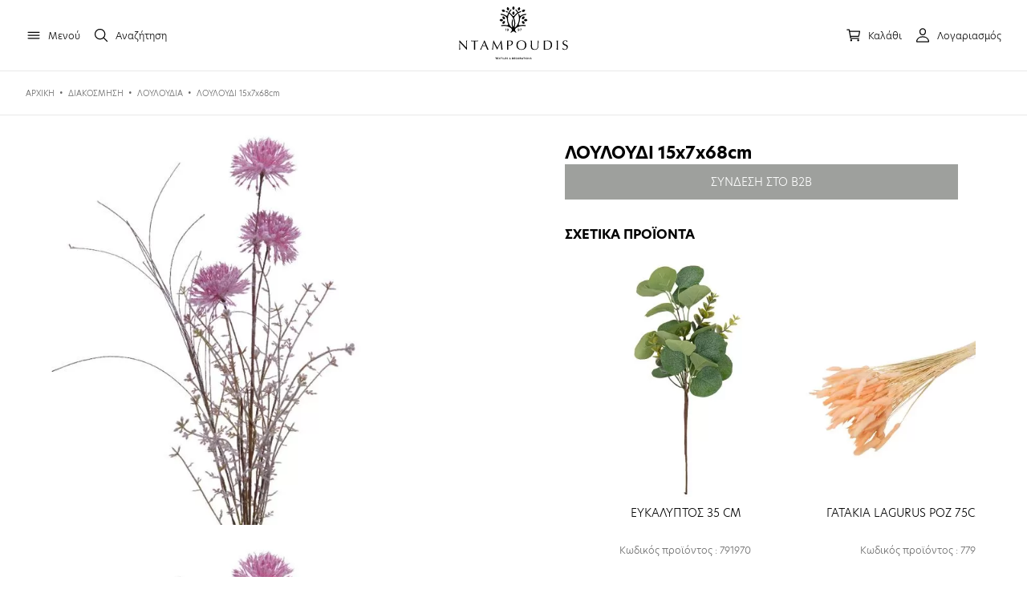

--- FILE ---
content_type: text/html; charset=UTF-8
request_url: https://ntampoudis.com/product/%CE%BB%CE%BF%CF%85%CE%BB%CE%BF%CF%85%CE%B4%CE%B9-15x7x68cm/
body_size: 17314
content:
<!DOCTYPE html>
<html xml:lang="el" lang="el">

<head>
    <!-- Global site tag (gtag.js) - Google Analytics -->
    <script async src="https://www.googletagmanager.com/gtag/js?id=G-XGS6K2F08N"></script>
    <script>
      window.dataLayer = window.dataLayer || [];
      function gtag(){dataLayer.push(arguments);} 
      gtag('js', new Date());
    
      gtag('config', 'G-XGS6K2F08N');
    </script>
    <link rel="icon" type="image/png" href="https://www.ntampoudis.com/wp-content/uploads/2021/02/ntampoudis-favicon.png"/>
	<meta http-equiv="Content-Type" content="text/html; charset=utf-8">
	<meta name="google-site-verification" content="o73s4Jnom82W2AvCI5dMxW_MPnSn69jFWG_duBUNZWQ" />
	<meta http-equiv="x-ua-compatible" content="IE=Edge">	
	<meta name="viewport" content="width=device-width, initial-scale=1.0, maximum-scale=1.0, user-scalable=0">
	
	
	<link rel="stylesheet" href="https://use.typekit.net/iri1lxo.css">
	<script type="module" src="https://unpkg.com/ionicons@5.2.3/dist/ionicons/ionicons.esm.js"></script>
    <script nomodule="" src="https://unpkg.com/ionicons@5.2.3/dist/ionicons/ionicons.js"></script>
	<title>ΛΟΥΛΟΥΔΙ 15x7x68cm - Ntampoudis</title>		
	<meta name='robots' content='index, follow, max-image-preview:large, max-snippet:-1, max-video-preview:-1' />

	<!-- This site is optimized with the Yoast SEO plugin v26.6 - https://yoast.com/wordpress/plugins/seo/ -->
	<link rel="canonical" href="https://ntampoudis.com/product/λουλουδι-15x7x68cm/" />
	<meta property="og:locale" content="el_GR" />
	<meta property="og:type" content="article" />
	<meta property="og:title" content="ΛΟΥΛΟΥΔΙ 15x7x68cm - Ntampoudis" />
	<meta property="og:url" content="https://ntampoudis.com/product/λουλουδι-15x7x68cm/" />
	<meta property="og:site_name" content="Ntampoudis" />
	<meta property="article:modified_time" content="2026-01-28T20:01:46+00:00" />
	<meta property="og:image" content="https://ntampoudis.com/wp-content/uploads/2022/07/f478f034-410e-4995-9480-4ac7ec8e5b2c.webp" />
	<meta property="og:image:width" content="800" />
	<meta property="og:image:height" content="639" />
	<meta property="og:image:type" content="image/jpeg" />
	<meta name="twitter:card" content="summary_large_image" />
	<script type="application/ld+json" class="yoast-schema-graph">{"@context":"https://schema.org","@graph":[{"@type":"WebPage","@id":"https://ntampoudis.com/product/%ce%bb%ce%bf%cf%85%ce%bb%ce%bf%cf%85%ce%b4%ce%b9-15x7x68cm/","url":"https://ntampoudis.com/product/%ce%bb%ce%bf%cf%85%ce%bb%ce%bf%cf%85%ce%b4%ce%b9-15x7x68cm/","name":"ΛΟΥΛΟΥΔΙ 15x7x68cm - Ntampoudis","isPartOf":{"@id":"https://ntampoudis.com/#website"},"primaryImageOfPage":{"@id":"https://ntampoudis.com/product/%ce%bb%ce%bf%cf%85%ce%bb%ce%bf%cf%85%ce%b4%ce%b9-15x7x68cm/#primaryimage"},"image":{"@id":"https://ntampoudis.com/product/%ce%bb%ce%bf%cf%85%ce%bb%ce%bf%cf%85%ce%b4%ce%b9-15x7x68cm/#primaryimage"},"thumbnailUrl":"https://ntampoudis.com/wp-content/uploads/2022/07/f478f034-410e-4995-9480-4ac7ec8e5b2c.webp","datePublished":"2020-11-09T08:31:04+00:00","dateModified":"2026-01-28T20:01:46+00:00","breadcrumb":{"@id":"https://ntampoudis.com/product/%ce%bb%ce%bf%cf%85%ce%bb%ce%bf%cf%85%ce%b4%ce%b9-15x7x68cm/#breadcrumb"},"inLanguage":"el","potentialAction":[{"@type":"ReadAction","target":["https://ntampoudis.com/product/%ce%bb%ce%bf%cf%85%ce%bb%ce%bf%cf%85%ce%b4%ce%b9-15x7x68cm/"]}]},{"@type":"ImageObject","inLanguage":"el","@id":"https://ntampoudis.com/product/%ce%bb%ce%bf%cf%85%ce%bb%ce%bf%cf%85%ce%b4%ce%b9-15x7x68cm/#primaryimage","url":"https://ntampoudis.com/wp-content/uploads/2022/07/f478f034-410e-4995-9480-4ac7ec8e5b2c.webp","contentUrl":"https://ntampoudis.com/wp-content/uploads/2022/07/f478f034-410e-4995-9480-4ac7ec8e5b2c.webp","width":800,"height":639},{"@type":"BreadcrumbList","@id":"https://ntampoudis.com/product/%ce%bb%ce%bf%cf%85%ce%bb%ce%bf%cf%85%ce%b4%ce%b9-15x7x68cm/#breadcrumb","itemListElement":[{"@type":"ListItem","position":1,"name":"Αρχική","item":"https://ntampoudis.com/"},{"@type":"ListItem","position":2,"name":"Προϊόντα","item":"https://ntampoudis.com/shop/"},{"@type":"ListItem","position":3,"name":"ΛΟΥΛΟΥΔΙ 15x7x68cm"}]},{"@type":"WebSite","@id":"https://ntampoudis.com/#website","url":"https://ntampoudis.com/","name":"Ntampoudis","description":"Χονδρική Υφάσματα","publisher":{"@id":"https://ntampoudis.com/#organization"},"potentialAction":[{"@type":"SearchAction","target":{"@type":"EntryPoint","urlTemplate":"https://ntampoudis.com/?s={search_term_string}"},"query-input":{"@type":"PropertyValueSpecification","valueRequired":true,"valueName":"search_term_string"}}],"inLanguage":"el"},{"@type":"Organization","@id":"https://ntampoudis.com/#organization","name":"Ntampoudis","url":"https://ntampoudis.com/","logo":{"@type":"ImageObject","inLanguage":"el","@id":"https://ntampoudis.com/#/schema/logo/image/","url":"https://ntampoudis.com/wp-content/uploads/2021/02/logo-NTAMPOUDIS.png","contentUrl":"https://ntampoudis.com/wp-content/uploads/2021/02/logo-NTAMPOUDIS.png","width":400,"height":60,"caption":"Ntampoudis"},"image":{"@id":"https://ntampoudis.com/#/schema/logo/image/"}}]}</script>
	<!-- / Yoast SEO plugin. -->


<style id='wp-img-auto-sizes-contain-inline-css' type='text/css'>
img:is([sizes=auto i],[sizes^="auto," i]){contain-intrinsic-size:3000px 1500px}
/*# sourceURL=wp-img-auto-sizes-contain-inline-css */
</style>
<link rel='stylesheet' id='wp-block-library-css' href='https://ntampoudis.com/wp-includes/css/dist/block-library/style.min.css' type='text/css' media='all' />
<link rel='stylesheet' id='wc-blocks-style-css' href='https://ntampoudis.com/wp-content/plugins/woocommerce/assets/client/blocks/wc-blocks.css' type='text/css' media='all' />
<style id='global-styles-inline-css' type='text/css'>
:root{--wp--preset--aspect-ratio--square: 1;--wp--preset--aspect-ratio--4-3: 4/3;--wp--preset--aspect-ratio--3-4: 3/4;--wp--preset--aspect-ratio--3-2: 3/2;--wp--preset--aspect-ratio--2-3: 2/3;--wp--preset--aspect-ratio--16-9: 16/9;--wp--preset--aspect-ratio--9-16: 9/16;--wp--preset--color--black: #000000;--wp--preset--color--cyan-bluish-gray: #abb8c3;--wp--preset--color--white: #ffffff;--wp--preset--color--pale-pink: #f78da7;--wp--preset--color--vivid-red: #cf2e2e;--wp--preset--color--luminous-vivid-orange: #ff6900;--wp--preset--color--luminous-vivid-amber: #fcb900;--wp--preset--color--light-green-cyan: #7bdcb5;--wp--preset--color--vivid-green-cyan: #00d084;--wp--preset--color--pale-cyan-blue: #8ed1fc;--wp--preset--color--vivid-cyan-blue: #0693e3;--wp--preset--color--vivid-purple: #9b51e0;--wp--preset--gradient--vivid-cyan-blue-to-vivid-purple: linear-gradient(135deg,rgb(6,147,227) 0%,rgb(155,81,224) 100%);--wp--preset--gradient--light-green-cyan-to-vivid-green-cyan: linear-gradient(135deg,rgb(122,220,180) 0%,rgb(0,208,130) 100%);--wp--preset--gradient--luminous-vivid-amber-to-luminous-vivid-orange: linear-gradient(135deg,rgb(252,185,0) 0%,rgb(255,105,0) 100%);--wp--preset--gradient--luminous-vivid-orange-to-vivid-red: linear-gradient(135deg,rgb(255,105,0) 0%,rgb(207,46,46) 100%);--wp--preset--gradient--very-light-gray-to-cyan-bluish-gray: linear-gradient(135deg,rgb(238,238,238) 0%,rgb(169,184,195) 100%);--wp--preset--gradient--cool-to-warm-spectrum: linear-gradient(135deg,rgb(74,234,220) 0%,rgb(151,120,209) 20%,rgb(207,42,186) 40%,rgb(238,44,130) 60%,rgb(251,105,98) 80%,rgb(254,248,76) 100%);--wp--preset--gradient--blush-light-purple: linear-gradient(135deg,rgb(255,206,236) 0%,rgb(152,150,240) 100%);--wp--preset--gradient--blush-bordeaux: linear-gradient(135deg,rgb(254,205,165) 0%,rgb(254,45,45) 50%,rgb(107,0,62) 100%);--wp--preset--gradient--luminous-dusk: linear-gradient(135deg,rgb(255,203,112) 0%,rgb(199,81,192) 50%,rgb(65,88,208) 100%);--wp--preset--gradient--pale-ocean: linear-gradient(135deg,rgb(255,245,203) 0%,rgb(182,227,212) 50%,rgb(51,167,181) 100%);--wp--preset--gradient--electric-grass: linear-gradient(135deg,rgb(202,248,128) 0%,rgb(113,206,126) 100%);--wp--preset--gradient--midnight: linear-gradient(135deg,rgb(2,3,129) 0%,rgb(40,116,252) 100%);--wp--preset--font-size--small: 13px;--wp--preset--font-size--medium: 20px;--wp--preset--font-size--large: 36px;--wp--preset--font-size--x-large: 42px;--wp--preset--spacing--20: 0.44rem;--wp--preset--spacing--30: 0.67rem;--wp--preset--spacing--40: 1rem;--wp--preset--spacing--50: 1.5rem;--wp--preset--spacing--60: 2.25rem;--wp--preset--spacing--70: 3.38rem;--wp--preset--spacing--80: 5.06rem;--wp--preset--shadow--natural: 6px 6px 9px rgba(0, 0, 0, 0.2);--wp--preset--shadow--deep: 12px 12px 50px rgba(0, 0, 0, 0.4);--wp--preset--shadow--sharp: 6px 6px 0px rgba(0, 0, 0, 0.2);--wp--preset--shadow--outlined: 6px 6px 0px -3px rgb(255, 255, 255), 6px 6px rgb(0, 0, 0);--wp--preset--shadow--crisp: 6px 6px 0px rgb(0, 0, 0);}:where(.is-layout-flex){gap: 0.5em;}:where(.is-layout-grid){gap: 0.5em;}body .is-layout-flex{display: flex;}.is-layout-flex{flex-wrap: wrap;align-items: center;}.is-layout-flex > :is(*, div){margin: 0;}body .is-layout-grid{display: grid;}.is-layout-grid > :is(*, div){margin: 0;}:where(.wp-block-columns.is-layout-flex){gap: 2em;}:where(.wp-block-columns.is-layout-grid){gap: 2em;}:where(.wp-block-post-template.is-layout-flex){gap: 1.25em;}:where(.wp-block-post-template.is-layout-grid){gap: 1.25em;}.has-black-color{color: var(--wp--preset--color--black) !important;}.has-cyan-bluish-gray-color{color: var(--wp--preset--color--cyan-bluish-gray) !important;}.has-white-color{color: var(--wp--preset--color--white) !important;}.has-pale-pink-color{color: var(--wp--preset--color--pale-pink) !important;}.has-vivid-red-color{color: var(--wp--preset--color--vivid-red) !important;}.has-luminous-vivid-orange-color{color: var(--wp--preset--color--luminous-vivid-orange) !important;}.has-luminous-vivid-amber-color{color: var(--wp--preset--color--luminous-vivid-amber) !important;}.has-light-green-cyan-color{color: var(--wp--preset--color--light-green-cyan) !important;}.has-vivid-green-cyan-color{color: var(--wp--preset--color--vivid-green-cyan) !important;}.has-pale-cyan-blue-color{color: var(--wp--preset--color--pale-cyan-blue) !important;}.has-vivid-cyan-blue-color{color: var(--wp--preset--color--vivid-cyan-blue) !important;}.has-vivid-purple-color{color: var(--wp--preset--color--vivid-purple) !important;}.has-black-background-color{background-color: var(--wp--preset--color--black) !important;}.has-cyan-bluish-gray-background-color{background-color: var(--wp--preset--color--cyan-bluish-gray) !important;}.has-white-background-color{background-color: var(--wp--preset--color--white) !important;}.has-pale-pink-background-color{background-color: var(--wp--preset--color--pale-pink) !important;}.has-vivid-red-background-color{background-color: var(--wp--preset--color--vivid-red) !important;}.has-luminous-vivid-orange-background-color{background-color: var(--wp--preset--color--luminous-vivid-orange) !important;}.has-luminous-vivid-amber-background-color{background-color: var(--wp--preset--color--luminous-vivid-amber) !important;}.has-light-green-cyan-background-color{background-color: var(--wp--preset--color--light-green-cyan) !important;}.has-vivid-green-cyan-background-color{background-color: var(--wp--preset--color--vivid-green-cyan) !important;}.has-pale-cyan-blue-background-color{background-color: var(--wp--preset--color--pale-cyan-blue) !important;}.has-vivid-cyan-blue-background-color{background-color: var(--wp--preset--color--vivid-cyan-blue) !important;}.has-vivid-purple-background-color{background-color: var(--wp--preset--color--vivid-purple) !important;}.has-black-border-color{border-color: var(--wp--preset--color--black) !important;}.has-cyan-bluish-gray-border-color{border-color: var(--wp--preset--color--cyan-bluish-gray) !important;}.has-white-border-color{border-color: var(--wp--preset--color--white) !important;}.has-pale-pink-border-color{border-color: var(--wp--preset--color--pale-pink) !important;}.has-vivid-red-border-color{border-color: var(--wp--preset--color--vivid-red) !important;}.has-luminous-vivid-orange-border-color{border-color: var(--wp--preset--color--luminous-vivid-orange) !important;}.has-luminous-vivid-amber-border-color{border-color: var(--wp--preset--color--luminous-vivid-amber) !important;}.has-light-green-cyan-border-color{border-color: var(--wp--preset--color--light-green-cyan) !important;}.has-vivid-green-cyan-border-color{border-color: var(--wp--preset--color--vivid-green-cyan) !important;}.has-pale-cyan-blue-border-color{border-color: var(--wp--preset--color--pale-cyan-blue) !important;}.has-vivid-cyan-blue-border-color{border-color: var(--wp--preset--color--vivid-cyan-blue) !important;}.has-vivid-purple-border-color{border-color: var(--wp--preset--color--vivid-purple) !important;}.has-vivid-cyan-blue-to-vivid-purple-gradient-background{background: var(--wp--preset--gradient--vivid-cyan-blue-to-vivid-purple) !important;}.has-light-green-cyan-to-vivid-green-cyan-gradient-background{background: var(--wp--preset--gradient--light-green-cyan-to-vivid-green-cyan) !important;}.has-luminous-vivid-amber-to-luminous-vivid-orange-gradient-background{background: var(--wp--preset--gradient--luminous-vivid-amber-to-luminous-vivid-orange) !important;}.has-luminous-vivid-orange-to-vivid-red-gradient-background{background: var(--wp--preset--gradient--luminous-vivid-orange-to-vivid-red) !important;}.has-very-light-gray-to-cyan-bluish-gray-gradient-background{background: var(--wp--preset--gradient--very-light-gray-to-cyan-bluish-gray) !important;}.has-cool-to-warm-spectrum-gradient-background{background: var(--wp--preset--gradient--cool-to-warm-spectrum) !important;}.has-blush-light-purple-gradient-background{background: var(--wp--preset--gradient--blush-light-purple) !important;}.has-blush-bordeaux-gradient-background{background: var(--wp--preset--gradient--blush-bordeaux) !important;}.has-luminous-dusk-gradient-background{background: var(--wp--preset--gradient--luminous-dusk) !important;}.has-pale-ocean-gradient-background{background: var(--wp--preset--gradient--pale-ocean) !important;}.has-electric-grass-gradient-background{background: var(--wp--preset--gradient--electric-grass) !important;}.has-midnight-gradient-background{background: var(--wp--preset--gradient--midnight) !important;}.has-small-font-size{font-size: var(--wp--preset--font-size--small) !important;}.has-medium-font-size{font-size: var(--wp--preset--font-size--medium) !important;}.has-large-font-size{font-size: var(--wp--preset--font-size--large) !important;}.has-x-large-font-size{font-size: var(--wp--preset--font-size--x-large) !important;}
/*# sourceURL=global-styles-inline-css */
</style>

<style id='classic-theme-styles-inline-css' type='text/css'>
/*! This file is auto-generated */
.wp-block-button__link{color:#fff;background-color:#32373c;border-radius:9999px;box-shadow:none;text-decoration:none;padding:calc(.667em + 2px) calc(1.333em + 2px);font-size:1.125em}.wp-block-file__button{background:#32373c;color:#fff;text-decoration:none}
/*# sourceURL=/wp-includes/css/classic-themes.min.css */
</style>
<link rel='stylesheet' id='contact-form-7-css' href='https://ntampoudis.com/wp-content/plugins/contact-form-7/includes/css/styles.css' type='text/css' media='all' />
<link rel='stylesheet' id='mabel-shoppable-images-lite-css' href='https://ntampoudis.com/wp-content/plugins/mabel-shoppable-images-lite/public/css/public.min.css' type='text/css' media='all' />
<style id='mabel-shoppable-images-lite-inline-css' type='text/css'>
span.mb-siwc-tag{margin-left:-12px;margin-top:-12px;color:#7b53c1;width:25px;height:25px;line-height:25px;background:#ffffff;font-size:14px;border-radius:50%;}
/*# sourceURL=mabel-shoppable-images-lite-inline-css */
</style>
<link rel='stylesheet' id='photoswipe-css' href='https://ntampoudis.com/wp-content/plugins/woocommerce/assets/css/photoswipe/photoswipe.min.css' type='text/css' media='all' />
<link rel='stylesheet' id='photoswipe-default-skin-css' href='https://ntampoudis.com/wp-content/plugins/woocommerce/assets/css/photoswipe/default-skin/default-skin.min.css' type='text/css' media='all' />
<link rel='stylesheet' id='woocommerce-layout-css' href='https://ntampoudis.com/wp-content/plugins/woocommerce/assets/css/woocommerce-layout.css' type='text/css' media='all' />
<link rel='stylesheet' id='woocommerce-smallscreen-css' href='https://ntampoudis.com/wp-content/plugins/woocommerce/assets/css/woocommerce-smallscreen.css' type='text/css' media='only screen and (max-width: 768px)' />
<link rel='stylesheet' id='woocommerce-general-css' href='https://ntampoudis.com/wp-content/plugins/woocommerce/assets/css/woocommerce.css' type='text/css' media='all' />
<style id='woocommerce-inline-inline-css' type='text/css'>
.woocommerce form .form-row .required { visibility: visible; }
/*# sourceURL=woocommerce-inline-inline-css */
</style>
<link rel='stylesheet' id='wpml-menu-item-0-css' href='https://ntampoudis.com/wp-content/plugins/sitepress-multilingual-cms/templates/language-switchers/menu-item/style.min.css' type='text/css' media='all' />
<link rel='stylesheet' id='main_css-css' href='https://ntampoudis.com/wp-content/themes/digitalmountains/style.css' type='text/css' media='all' />
<link rel='stylesheet' id='font_awesome_css-css' href='https://ntampoudis.com/wp-content/themes/digitalmountains/fontawesome/css/font-awesome.min.css' type='text/css' media='all' />
<link rel='stylesheet' id='open-sans-css' href='https://fonts.googleapis.com/css' type='text/css' media='all' />
<link rel='stylesheet' id='open-sans-con-css' href='https://fonts.googleapis.com/css2' type='text/css' media='all' />
<script type="text/javascript" id="search-js-extra">
/* <![CDATA[ */
var adrenalize_search_vars = {"home":"https://ntampoudis.com/wp-content/plugins/Adrenalize_Search_Engine/","pleaseWaitLabel":"\u0394\u03b5\u03bd \u03b2\u03c1\u03ad\u03b8\u03b7\u03ba\u03b1\u03bd \u03b1\u03c0\u03bf\u03c4\u03b5\u03bb\u03ad\u03c3\u03bc\u03b1\u03c4\u03b1, \u03c0\u03c1\u03bf\u03c3\u03c0\u03b1\u03b8\u03ae\u03c3\u03c4\u03b5 \u03bc\u03b5 \u03b4\u03b9\u03b1\u03c6\u03bf\u03c1\u03b5\u03c4\u03b9\u03ba\u03ad\u03c2 \u03bb\u03ad\u03be\u03b5\u03b9\u03c2.","site_url":"https://ntampoudis.com"};
//# sourceURL=search-js-extra
/* ]]> */
</script>
<script src="https://ntampoudis.com/wp-content/plugins/Adrenalize_Search_Engine//js/search.js" defer="defer" type="text/javascript"></script>
<script type="text/javascript" src="https://ntampoudis.com/wp-includes/js/jquery/jquery.min.js" id="jquery-core-js"></script>
<script type="text/javascript" src="https://ntampoudis.com/wp-includes/js/jquery/jquery-migrate.min.js" id="jquery-migrate-js"></script>
<script type="text/javascript" id="mabel-shoppable-images-lite-js-extra">
/* <![CDATA[ */
var mabel_script_vars = {"ajaxurl":"https://ntampoudis.com/wp-admin/admin-ajax.php","sinonce":"4ac1c653e3"};
//# sourceURL=mabel-shoppable-images-lite-js-extra
/* ]]> */
</script>
<script type="text/javascript" src="https://ntampoudis.com/wp-content/plugins/mabel-shoppable-images-lite/public/js/public.min.js" id="mabel-shoppable-images-lite-js"></script>
<script type="text/javascript" src="https://ntampoudis.com/wp-content/plugins/woocommerce/assets/js/jquery-blockui/jquery.blockUI.min.js" id="wc-jquery-blockui-js" data-wp-strategy="defer"></script>
<script type="text/javascript" id="wc-add-to-cart-js-extra">
/* <![CDATA[ */
var wc_add_to_cart_params = {"ajax_url":"/wp-admin/admin-ajax.php","wc_ajax_url":"/?wc-ajax=%%endpoint%%","i18n_view_cart":"\u039a\u03b1\u03bb\u03ac\u03b8\u03b9","cart_url":"https://ntampoudis.com/cart/","is_cart":"","cart_redirect_after_add":"no"};
//# sourceURL=wc-add-to-cart-js-extra
/* ]]> */
</script>
<script src="https://ntampoudis.com/wp-content/plugins/woocommerce/assets/js/frontend/add-to-cart.min.js" defer="defer" type="text/javascript"></script>
<script type="text/javascript" src="https://ntampoudis.com/wp-content/plugins/woocommerce/assets/js/flexslider/jquery.flexslider.min.js" id="wc-flexslider-js" defer="defer" data-wp-strategy="defer"></script>
<script type="text/javascript" src="https://ntampoudis.com/wp-content/plugins/woocommerce/assets/js/photoswipe/photoswipe.min.js" id="wc-photoswipe-js" defer="defer" data-wp-strategy="defer"></script>
<script type="text/javascript" src="https://ntampoudis.com/wp-content/plugins/woocommerce/assets/js/photoswipe/photoswipe-ui-default.min.js" id="wc-photoswipe-ui-default-js" defer="defer" data-wp-strategy="defer"></script>
<script type="text/javascript" id="wc-single-product-js-extra">
/* <![CDATA[ */
var wc_single_product_params = {"i18n_required_rating_text":"\u03a0\u03b1\u03c1\u03b1\u03ba\u03b1\u03bb\u03bf\u03cd\u03bc\u03b5, \u03b5\u03c0\u03b9\u03bb\u03ad\u03be\u03c4\u03b5 \u03bc\u03af\u03b1 \u03b2\u03b1\u03b8\u03bc\u03bf\u03bb\u03bf\u03b3\u03af\u03b1","i18n_rating_options":["1 \u03b1\u03c0\u03cc 5 \u03b1\u03c3\u03c4\u03ad\u03c1\u03b9\u03b1","2 \u03b1\u03c0\u03cc 5 \u03b1\u03c3\u03c4\u03ad\u03c1\u03b9\u03b1","3 \u03b1\u03c0\u03cc 5 \u03b1\u03c3\u03c4\u03ad\u03c1\u03b9\u03b1","4 \u03b1\u03c0\u03cc 5 \u03b1\u03c3\u03c4\u03ad\u03c1\u03b9\u03b1","5 \u03b1\u03c0\u03cc 5 \u03b1\u03c3\u03c4\u03ad\u03c1\u03b9\u03b1"],"i18n_product_gallery_trigger_text":"View full-screen image gallery","review_rating_required":"yes","flexslider":{"rtl":false,"animation":"slide","smoothHeight":true,"directionNav":false,"controlNav":"thumbnails","slideshow":false,"animationSpeed":500,"animationLoop":false,"allowOneSlide":false},"zoom_enabled":"","zoom_options":[],"photoswipe_enabled":"1","photoswipe_options":{"shareEl":false,"closeOnScroll":false,"history":false,"hideAnimationDuration":0,"showAnimationDuration":0},"flexslider_enabled":"1"};
//# sourceURL=wc-single-product-js-extra
/* ]]> */
</script>
<script type="text/javascript" src="https://ntampoudis.com/wp-content/plugins/woocommerce/assets/js/frontend/single-product.min.js" id="wc-single-product-js" defer="defer" data-wp-strategy="defer"></script>
<script type="text/javascript" src="https://ntampoudis.com/wp-content/plugins/woocommerce/assets/js/js-cookie/js.cookie.min.js" id="wc-js-cookie-js" defer="defer" data-wp-strategy="defer"></script>
<script type="text/javascript" id="woocommerce-js-extra">
/* <![CDATA[ */
var woocommerce_params = {"ajax_url":"/wp-admin/admin-ajax.php","wc_ajax_url":"/?wc-ajax=%%endpoint%%","i18n_password_show":"\u0395\u03bc\u03c6\u03ac\u03bd\u03b9\u03c3\u03b7 \u03c3\u03c5\u03bd\u03b8\u03b7\u03bc\u03b1\u03c4\u03b9\u03ba\u03bf\u03cd","i18n_password_hide":"\u0391\u03c0\u03cc\u03ba\u03c1\u03c5\u03c8\u03b7 \u03c3\u03c5\u03bd\u03b8\u03b7\u03bc\u03b1\u03c4\u03b9\u03ba\u03bf\u03cd"};
//# sourceURL=woocommerce-js-extra
/* ]]> */
</script>
<script src="https://ntampoudis.com/wp-content/plugins/woocommerce/assets/js/frontend/woocommerce.min.js" defer="defer" type="text/javascript"></script>
<script type="text/javascript" src="https://ntampoudis.com/wp-content/plugins/js_composer/assets/js/vendors/woocommerce-add-to-cart.js" id="vc_woocommerce-add-to-cart-js-js"></script>
<link rel='shortlink' href='https://ntampoudis.com/?p=18774' />
<meta name="generator" content="WPML ver:4.8.6 stt:1,13;" />
	<noscript><style>.woocommerce-product-gallery{ opacity: 1 !important; }</style></noscript>
	<meta name="generator" content="Powered by WPBakery Page Builder - drag and drop page builder for WordPress."/>
<meta name="generator" content="Powered by Slider Revolution 6.6.14 - responsive, Mobile-Friendly Slider Plugin for WordPress with comfortable drag and drop interface." />
<script>function setREVStartSize(e){
			//window.requestAnimationFrame(function() {
				window.RSIW = window.RSIW===undefined ? window.innerWidth : window.RSIW;
				window.RSIH = window.RSIH===undefined ? window.innerHeight : window.RSIH;
				try {
					var pw = document.getElementById(e.c).parentNode.offsetWidth,
						newh;
					pw = pw===0 || isNaN(pw) || (e.l=="fullwidth" || e.layout=="fullwidth") ? window.RSIW : pw;
					e.tabw = e.tabw===undefined ? 0 : parseInt(e.tabw);
					e.thumbw = e.thumbw===undefined ? 0 : parseInt(e.thumbw);
					e.tabh = e.tabh===undefined ? 0 : parseInt(e.tabh);
					e.thumbh = e.thumbh===undefined ? 0 : parseInt(e.thumbh);
					e.tabhide = e.tabhide===undefined ? 0 : parseInt(e.tabhide);
					e.thumbhide = e.thumbhide===undefined ? 0 : parseInt(e.thumbhide);
					e.mh = e.mh===undefined || e.mh=="" || e.mh==="auto" ? 0 : parseInt(e.mh,0);
					if(e.layout==="fullscreen" || e.l==="fullscreen")
						newh = Math.max(e.mh,window.RSIH);
					else{
						e.gw = Array.isArray(e.gw) ? e.gw : [e.gw];
						for (var i in e.rl) if (e.gw[i]===undefined || e.gw[i]===0) e.gw[i] = e.gw[i-1];
						e.gh = e.el===undefined || e.el==="" || (Array.isArray(e.el) && e.el.length==0)? e.gh : e.el;
						e.gh = Array.isArray(e.gh) ? e.gh : [e.gh];
						for (var i in e.rl) if (e.gh[i]===undefined || e.gh[i]===0) e.gh[i] = e.gh[i-1];
											
						var nl = new Array(e.rl.length),
							ix = 0,
							sl;
						e.tabw = e.tabhide>=pw ? 0 : e.tabw;
						e.thumbw = e.thumbhide>=pw ? 0 : e.thumbw;
						e.tabh = e.tabhide>=pw ? 0 : e.tabh;
						e.thumbh = e.thumbhide>=pw ? 0 : e.thumbh;
						for (var i in e.rl) nl[i] = e.rl[i]<window.RSIW ? 0 : e.rl[i];
						sl = nl[0];
						for (var i in nl) if (sl>nl[i] && nl[i]>0) { sl = nl[i]; ix=i;}
						var m = pw>(e.gw[ix]+e.tabw+e.thumbw) ? 1 : (pw-(e.tabw+e.thumbw)) / (e.gw[ix]);
						newh =  (e.gh[ix] * m) + (e.tabh + e.thumbh);
					}
					var el = document.getElementById(e.c);
					if (el!==null && el) el.style.height = newh+"px";
					el = document.getElementById(e.c+"_wrapper");
					if (el!==null && el) {
						el.style.height = newh+"px";
						el.style.display = "block";
					}
				} catch(e){
					console.log("Failure at Presize of Slider:" + e)
				}
			//});
		  };</script>
<noscript><style> .wpb_animate_when_almost_visible { opacity: 1; }</style></noscript>	            <link rel="stylesheet" href="https://ntampoudis.com/wp-content/themes/digitalmountains/adr_style.css?v=51514" type="text/css" media="all">
    	<link rel='stylesheet' id='rs-plugin-settings-css' href='https://ntampoudis.com/wp-content/plugins/revslider/public/assets/css/rs6.css' type='text/css' media='all' />
<style id='rs-plugin-settings-inline-css' type='text/css'>
#rs-demo-id {}
/*# sourceURL=rs-plugin-settings-inline-css */
</style>
</head>
<body>
        

    <div class="cb_header">
        <div class="cb_header_cont">
            <div class="cb_menu">
                <div class="cb_menu_icon"><ion-icon name="menu-outline"></ion-icon> <span>Μενού</span></div>
                <div class="cb_search_icon"><ion-icon name="search-outline"></ion-icon> <span>Αναζήτηση</span></div>
            </div>
                                    <div class="cb_logo"><a href="https://ntampoudis.com/"><img src="https://ntampoudis.com/wp-content/uploads/2023/09/ntampoudis-full-logo-1.svg" /></a></div>  
                                        
            <div class="cb_rest_header">
                <div class="cb_cart_icon">
                                        <ion-icon name="cart-outline"></ion-icon> <span>Καλάθι</span>
                </div>
                <a href="https://ntampoudis.com/my-account"><div class="cb_account_icon"><ion-icon name="person-outline"></ion-icon> <span>Λογαριασμός</span></div></a>
            </div>
        </div>
    </div>
    
    	<div class="mini_cart">
	    <div class="mini_cart_top">
	        <div class="mini_cart_title">Καλάθι</div>
	        <div class="mini_cart_close"><ion-icon name="close-outline"></ion-icon></div>
	    </div>
		
		
			<p class="woocommerce-mini-cart__empty-message">Κανένα προϊόν στο καλάθι σας.</p>

		
		
		
	</div>
	    <div class="cb_black"></div>
    <div class="cb_menu_sidebar">
        <div class="cb_menu_sidebar_close"><ion-icon name="close-outline"></ion-icon> Κλείσιμο</div>
        <div class="cb_menu_cont">
            <div class="cb_menu_item" data-term="1273"><div class="cb_menu_title">ΞΕΝΟΔΟΧΕΙΑΚΟΣ ΙΜΑΤΙΣΜΟΣ</div></div><div class="cb_menu_item" data-term="1183"><div class="cb_menu_title">ΠΕΤΣΕΤΕΣ</div></div><div class="cb_menu_item" data-term="435"><div class="cb_menu_title">ΥΦΑΣΜΑΤΑ</div></div><div class="cb_menu_item" data-term="1129"><div class="cb_menu_title">ΥΛΙΚΑ</div></div><div class="cb_menu_item" data-term="422"><div class="cb_menu_title">ΓΑΜΟΣ - ΒΑΠΤΙΣΗ</div></div><div class="cb_menu_item" data-term="425"><div class="cb_menu_title">ΔΙΑΚΟΣΜΗΣΗ</div></div><div class="cb_menu_item" data-term="438"><div class="cb_menu_title">ΕΠΟΧΙΑΚΑ</div></div><div class="new_products_menu"><a href="https://ntampoudis.com/new-products/" class="cb_menu_item cb_menu_item_main" style="color:#000;"><div>ΝΕΑ ΠΡΟΪΟΝΤΑ</div></a></div>                        <div class="cb_menu_sep"></div>
            <div class="cb_corporate_menu">
                <div class="menu-main-container"><ul id="menu-main" class="menu"><li id="menu-item-255325" class="menu-item menu-item-type-post_type menu-item-object-page menu-item-255325"><a href="https://ntampoudis.com/marketing/">MARKETING</a></li>
<li id="menu-item-5322" class="menu-item menu-item-type-post_type menu-item-object-page menu-item-5322"><a href="https://ntampoudis.com/%ce%b5%cf%84%ce%b1%ce%b9%cf%81%ce%b5%ce%b9%ce%b1/">ΕΤΑΙΡΕΙΑ</a></li>
<li id="menu-item-5321" class="menu-item menu-item-type-post_type menu-item-object-page menu-item-5321"><a href="https://ntampoudis.com/%ce%b5%cf%80%ce%b9%ce%ba%ce%bf%ce%b9%ce%bd%cf%89%ce%bd%ce%b9%ce%b1/">ΕΠΙΚΟΙΝΩΝΙΑ</a></li>
</ul></div>            </div>
            <div class="cb_social_menu">
				<a class="cb_social_menu_item" href="https://www.facebook.com/ntampoudisfashion/" target="_blank"><i class="fab fa-facebook-f"></i></a>
				<a class="cb_social_menu_item" href="https://www.instagram.com/ntampoudis.insta/" target="_blank"><i class="fab fa-instagram"></i></a>
				<a class="cb_social_menu_item" href="https://www.pinterest.com/ntampoudis/" target="_blank"><i class="fab fa-pinterest"></i></a>
			</div>
			        </div>
    </div>
    
			    <div class="cb_term_category" data-term="1273">
			        <div class="cb_term_category_back"><ion-icon name="arrow-back-outline"></ion-icon> Back</div>
			        <div class="cb_term_prev_cat_name">ΞΕΝΟΔΟΧΕΙΑΚΟΣ ΙΜΑΤΙΣΜΟΣ</div>
			        <div class="cb_term_category_list">
			<div class="cb_sub_menu_item" data-term="1274"><div class="cb_menu_title">ΜΠΑΝΙΟ</div></div><div class="cb_sub_menu_item" data-term="1278"><div class="cb_menu_title">ΥΠΝΟΔΩΜΑΤΙΟ</div></div>
		            </div>
		            
		        </div>
		    
    			    <div class="cb_sub_term_category" data-term="1274">
    			        <div class="cb_sub_term_category_back"><ion-icon name="arrow-back-outline"></ion-icon> Back</div>
    			        <div class="cb_term_prev_cat_name">ΜΠΑΝΙΟ</div>
    			        <div class="cb_term_category_list">
    			<a href="https://ntampoudis.com/product-category/ksenodoxeiakos-imatismos/mpanio/pantofles/" class="cb_inner_menu_item"><div>ΠΑΝΤΟΦΛΕΣ</div></a><a href="https://ntampoudis.com/product-category/ksenodoxeiakos-imatismos/mpanio/petsetes-mpanio/" class="cb_inner_menu_item"><div>ΠΕΤΣΕΤΕΣ</div></a><a href="https://ntampoudis.com/product-category/ksenodoxeiakos-imatismos/mpanio/tapeta/" class="cb_inner_menu_item"><div>ΤΑΠΕΤΑ</div></a>
    		            </div>
    		            
    		        </div>
    		    
        			    <div class="cb_sub_term_category2" data-term="1276">
        			        <div class="cb_sub_term_category_back2"><ion-icon name="arrow-back-outline"></ion-icon> Back</div>
        			        <div class="cb_term_prev_cat_name">ΠΑΝΤΟΦΛΕΣ</div>
        			        <div class="cb_term_category_list">
        			
        		            </div>
        		            
        		        </div>
        		    
        			    <div class="cb_sub_term_category2" data-term="1275">
        			        <div class="cb_sub_term_category_back2"><ion-icon name="arrow-back-outline"></ion-icon> Back</div>
        			        <div class="cb_term_prev_cat_name">ΠΕΤΣΕΤΕΣ</div>
        			        <div class="cb_term_category_list">
        			
        		            </div>
        		            
        		        </div>
        		    
        			    <div class="cb_sub_term_category2" data-term="1280">
        			        <div class="cb_sub_term_category_back2"><ion-icon name="arrow-back-outline"></ion-icon> Back</div>
        			        <div class="cb_term_prev_cat_name">ΤΑΠΕΤΑ</div>
        			        <div class="cb_term_category_list">
        			
        		            </div>
        		            
        		        </div>
        		    
    			    <div class="cb_sub_term_category" data-term="1278">
    			        <div class="cb_sub_term_category_back"><ion-icon name="arrow-back-outline"></ion-icon> Back</div>
    			        <div class="cb_term_prev_cat_name">ΥΠΝΟΔΩΜΑΤΙΟ</div>
    			        <div class="cb_term_category_list">
    			<a href="https://ntampoudis.com/product-category/ksenodoxeiakos-imatismos/upnodwmatio/maksilarothikes/" class="cb_inner_menu_item"><div>ΜΑΞΙΛΑΡΟΘΗΚΕΣ</div></a><a href="https://ntampoudis.com/product-category/ksenodoxeiakos-imatismos/upnodwmatio/sentonia/" class="cb_inner_menu_item"><div>ΣΕΝΤΟΝΙΑ</div></a>
    		            </div>
    		            
    		        </div>
    		    
        			    <div class="cb_sub_term_category2" data-term="1312">
        			        <div class="cb_sub_term_category_back2"><ion-icon name="arrow-back-outline"></ion-icon> Back</div>
        			        <div class="cb_term_prev_cat_name">ΜΑΞΙΛΑΡΟΘΗΚΕΣ</div>
        			        <div class="cb_term_category_list">
        			
        		            </div>
        		            
        		        </div>
        		    
        			    <div class="cb_sub_term_category2" data-term="1309">
        			        <div class="cb_sub_term_category_back2"><ion-icon name="arrow-back-outline"></ion-icon> Back</div>
        			        <div class="cb_term_prev_cat_name">ΣΕΝΤΟΝΙΑ</div>
        			        <div class="cb_term_category_list">
        			
        		            </div>
        		            
        		        </div>
        		    
			    <div class="cb_term_category" data-term="1183">
			        <div class="cb_term_category_back"><ion-icon name="arrow-back-outline"></ion-icon> Back</div>
			        <div class="cb_term_prev_cat_name">ΠΕΤΣΕΤΕΣ</div>
			        <div class="cb_term_category_list">
			<a href="https://ntampoudis.com/product-category/petsetes-2/petsetes/" class="cb_inner_menu_item"><div>ΠΕΤΣΕΤΕΣ</div></a><a href="https://ntampoudis.com/product-category/petsetes-2/petsetes-thalassis/" class="cb_inner_menu_item"><div>ΠΕΤΣΕΤΕΣ ΘΑΛΑΣΣΗΣ</div></a><a href="https://ntampoudis.com/product-category/petsetes-2/petsetes-set/" class="cb_inner_menu_item"><div>ΠΕΤΣΕΤΕΣ ΣΕΤ</div></a>
		            </div>
		            
		        </div>
		    
    			    <div class="cb_sub_term_category" data-term="1175">
    			        <div class="cb_sub_term_category_back"><ion-icon name="arrow-back-outline"></ion-icon> Back</div>
    			        <div class="cb_term_prev_cat_name">ΠΕΤΣΕΤΕΣ</div>
    			        <div class="cb_term_category_list">
    			
    		            </div>
    		            
    		        </div>
    		    
    			    <div class="cb_sub_term_category" data-term="1186">
    			        <div class="cb_sub_term_category_back"><ion-icon name="arrow-back-outline"></ion-icon> Back</div>
    			        <div class="cb_term_prev_cat_name">ΠΕΤΣΕΤΕΣ ΘΑΛΑΣΣΗΣ</div>
    			        <div class="cb_term_category_list">
    			
    		            </div>
    		            
    		        </div>
    		    
    			    <div class="cb_sub_term_category" data-term="1184">
    			        <div class="cb_sub_term_category_back"><ion-icon name="arrow-back-outline"></ion-icon> Back</div>
    			        <div class="cb_term_prev_cat_name">ΠΕΤΣΕΤΕΣ ΣΕΤ</div>
    			        <div class="cb_term_category_list">
    			
    		            </div>
    		            
    		        </div>
    		    
			    <div class="cb_term_category" data-term="435">
			        <div class="cb_term_category_back"><ion-icon name="arrow-back-outline"></ion-icon> Back</div>
			        <div class="cb_term_prev_cat_name">ΥΦΑΣΜΑΤΑ</div>
			        <div class="cb_term_category_list">
			<a href="https://ntampoudis.com/product-category/ufasmata-2/ekswterikou-xwrou/" class="cb_inner_menu_item"><div>EΞΩΤΕΡΙΚΟΥ ΧΩΡΟΥ</div></a><a href="https://ntampoudis.com/product-category/ufasmata-2/pasxalina-ufasmata-2/" class="cb_inner_menu_item"><div>ΠΑΣΧΑΛΙΝΑ</div></a><a href="https://ntampoudis.com/product-category/ufasmata-2/zakar/" class="cb_inner_menu_item"><div>ΖΑΚΑΡ</div></a><a href="https://ntampoudis.com/product-category/ufasmata-2/stofa/" class="cb_inner_menu_item"><div>ΣΤΟΦΑ</div></a><a href="https://ntampoudis.com/product-category/ufasmata-2/beloudo-ufasmata-2/" class="cb_inner_menu_item"><div>ΒΕΛΟΥΔΟ</div></a><a href="https://ntampoudis.com/product-category/ufasmata-2/gaza/" class="cb_inner_menu_item"><div>ΓΑΖΑ</div></a><a href="https://ntampoudis.com/product-category/ufasmata-2/dantela-ufasmata-2/" class="cb_inner_menu_item"><div>ΔΑΝΤΕΛΑ</div></a><a href="https://ntampoudis.com/product-category/ufasmata-2/epoxiaka-ufasmata-2/" class="cb_inner_menu_item"><div>ΧΡΙΣΤΟΥΓΕΝΝΙΑΤΙΚΑ</div></a><a href="https://ntampoudis.com/product-category/ufasmata-2/linatsa-ufasmata-2/" class="cb_inner_menu_item"><div>ΛΙΝΑΤΣΑ</div></a><a href="https://ntampoudis.com/product-category/ufasmata-2/monoxrwma/" class="cb_inner_menu_item"><div>ΜΟΝΟΧΡΩΜΑ</div></a><a href="https://ntampoudis.com/product-category/ufasmata-2/rige/" class="cb_inner_menu_item"><div>ΠΟΠΛΙΝΕΣ</div></a><a href="https://ntampoudis.com/product-category/ufasmata-2/touli/" class="cb_inner_menu_item"><div>ΤΟΥΛΙ</div></a><a href="https://ntampoudis.com/product-category/ufasmata-2/tupwmena/" class="cb_inner_menu_item"><div>ΤΥΠΩΜΕΝΑ</div></a>
		            </div>
		            
		        </div>
		    
    			    <div class="cb_sub_term_category" data-term="1178">
    			        <div class="cb_sub_term_category_back"><ion-icon name="arrow-back-outline"></ion-icon> Back</div>
    			        <div class="cb_term_prev_cat_name">EΞΩΤΕΡΙΚΟΥ ΧΩΡΟΥ</div>
    			        <div class="cb_term_category_list">
    			
    		            </div>
    		            
    		        </div>
    		    
    			    <div class="cb_sub_term_category" data-term="1179">
    			        <div class="cb_sub_term_category_back"><ion-icon name="arrow-back-outline"></ion-icon> Back</div>
    			        <div class="cb_term_prev_cat_name">ΠΑΣΧΑΛΙΝΑ</div>
    			        <div class="cb_term_category_list">
    			
    		            </div>
    		            
    		        </div>
    		    
    			    <div class="cb_sub_term_category" data-term="1056">
    			        <div class="cb_sub_term_category_back"><ion-icon name="arrow-back-outline"></ion-icon> Back</div>
    			        <div class="cb_term_prev_cat_name">ΖΑΚΑΡ</div>
    			        <div class="cb_term_category_list">
    			
    		            </div>
    		            
    		        </div>
    		    
    			    <div class="cb_sub_term_category" data-term="1057">
    			        <div class="cb_sub_term_category_back"><ion-icon name="arrow-back-outline"></ion-icon> Back</div>
    			        <div class="cb_term_prev_cat_name">ΣΤΟΦΑ</div>
    			        <div class="cb_term_category_list">
    			
    		            </div>
    		            
    		        </div>
    		    
    			    <div class="cb_sub_term_category" data-term="495">
    			        <div class="cb_sub_term_category_back"><ion-icon name="arrow-back-outline"></ion-icon> Back</div>
    			        <div class="cb_term_prev_cat_name">ΒΕΛΟΥΔΟ</div>
    			        <div class="cb_term_category_list">
    			
    		            </div>
    		            
    		        </div>
    		    
    			    <div class="cb_sub_term_category" data-term="450">
    			        <div class="cb_sub_term_category_back"><ion-icon name="arrow-back-outline"></ion-icon> Back</div>
    			        <div class="cb_term_prev_cat_name">ΓΑΖΑ</div>
    			        <div class="cb_term_category_list">
    			
    		            </div>
    		            
    		        </div>
    		    
    			    <div class="cb_sub_term_category" data-term="505">
    			        <div class="cb_sub_term_category_back"><ion-icon name="arrow-back-outline"></ion-icon> Back</div>
    			        <div class="cb_term_prev_cat_name">ΔΑΝΤΕΛΑ</div>
    			        <div class="cb_term_category_list">
    			
    		            </div>
    		            
    		        </div>
    		    
    			    <div class="cb_sub_term_category" data-term="464">
    			        <div class="cb_sub_term_category_back"><ion-icon name="arrow-back-outline"></ion-icon> Back</div>
    			        <div class="cb_term_prev_cat_name">ΧΡΙΣΤΟΥΓΕΝΝΙΑΤΙΚΑ</div>
    			        <div class="cb_term_category_list">
    			
    		            </div>
    		            
    		        </div>
    		    
    			    <div class="cb_sub_term_category" data-term="489">
    			        <div class="cb_sub_term_category_back"><ion-icon name="arrow-back-outline"></ion-icon> Back</div>
    			        <div class="cb_term_prev_cat_name">ΛΙΝΑΤΣΑ</div>
    			        <div class="cb_term_category_list">
    			
    		            </div>
    		            
    		        </div>
    		    
    			    <div class="cb_sub_term_category" data-term="469">
    			        <div class="cb_sub_term_category_back"><ion-icon name="arrow-back-outline"></ion-icon> Back</div>
    			        <div class="cb_term_prev_cat_name">ΜΟΝΟΧΡΩΜΑ</div>
    			        <div class="cb_term_category_list">
    			
    		            </div>
    		            
    		        </div>
    		    
    			    <div class="cb_sub_term_category" data-term="436">
    			        <div class="cb_sub_term_category_back"><ion-icon name="arrow-back-outline"></ion-icon> Back</div>
    			        <div class="cb_term_prev_cat_name">ΠΟΠΛΙΝΕΣ</div>
    			        <div class="cb_term_category_list">
    			
    		            </div>
    		            
    		        </div>
    		    
    			    <div class="cb_sub_term_category" data-term="485">
    			        <div class="cb_sub_term_category_back"><ion-icon name="arrow-back-outline"></ion-icon> Back</div>
    			        <div class="cb_term_prev_cat_name">ΤΟΥΛΙ</div>
    			        <div class="cb_term_category_list">
    			
    		            </div>
    		            
    		        </div>
    		    
    			    <div class="cb_sub_term_category" data-term="475">
    			        <div class="cb_sub_term_category_back"><ion-icon name="arrow-back-outline"></ion-icon> Back</div>
    			        <div class="cb_term_prev_cat_name">ΤΥΠΩΜΕΝΑ</div>
    			        <div class="cb_term_category_list">
    			
    		            </div>
    		            
    		        </div>
    		    
			    <div class="cb_term_category" data-term="1129">
			        <div class="cb_term_category_back"><ion-icon name="arrow-back-outline"></ion-icon> Back</div>
			        <div class="cb_term_prev_cat_name">ΥΛΙΚΑ</div>
			        <div class="cb_term_category_list">
			<a href="https://ntampoudis.com/product-category/ulika-suskeuasias/klwsti/" class="cb_inner_menu_item"><div>ΚΛΩΣΤΗ</div></a><div class="cb_sub_menu_item" data-term="429"><div class="cb_menu_title">ΡΟΛΑ</div></div><div class="cb_sub_menu_item" data-term="437"><div class="cb_menu_title">ΚΟΡΔΟΝΙΑ</div></div><div class="cb_sub_menu_item" data-term="419"><div class="cb_menu_title">ΚΟΡΔΕΛΕΣ</div></div><a href="https://ntampoudis.com/product-category/ulika-suskeuasias/tsoubalakia/" class="cb_inner_menu_item"><div>ΤΣΟΥΒΑΛΑΚΙΑ</div></a>
		            </div>
		            
		        </div>
		    
    			    <div class="cb_sub_term_category" data-term="1271">
    			        <div class="cb_sub_term_category_back"><ion-icon name="arrow-back-outline"></ion-icon> Back</div>
    			        <div class="cb_term_prev_cat_name">ΚΛΩΣΤΗ</div>
    			        <div class="cb_term_category_list">
    			
    		            </div>
    		            
    		        </div>
    		    
    			    <div class="cb_sub_term_category" data-term="429">
    			        <div class="cb_sub_term_category_back"><ion-icon name="arrow-back-outline"></ion-icon> Back</div>
    			        <div class="cb_term_prev_cat_name">ΡΟΛΑ</div>
    			        <div class="cb_term_category_list">
    			<a href="https://ntampoudis.com/product-category/ulika-suskeuasias/rola/non-woven/" class="cb_inner_menu_item"><div>NON WOVEN</div></a><a href="https://ntampoudis.com/product-category/ulika-suskeuasias/rola/ufasmata/" class="cb_inner_menu_item"><div>ΥΦΑΣΜΑΤΑ ΡΟΛΟ</div></a>
    		            </div>
    		            
    		        </div>
    		    
        			    <div class="cb_sub_term_category2" data-term="433">
        			        <div class="cb_sub_term_category_back2"><ion-icon name="arrow-back-outline"></ion-icon> Back</div>
        			        <div class="cb_term_prev_cat_name">NON WOVEN</div>
        			        <div class="cb_term_category_list">
        			<a href="https://ntampoudis.com/product-category/ulika-suskeuasias/rola/non-woven/monoxrwma-non-woven/" class="cb_inner_menu_item"><div>ΜΟΝΟΧΡΩΜΑ</div></a><a href="https://ntampoudis.com/product-category/ulika-suskeuasias/rola/non-woven/tupwmena-non-woven/" class="cb_inner_menu_item"><div>ΤΥΠΩΜΕΝΑ</div></a>
        		            </div>
        		            
        		        </div>
        		    
        			    <div class="cb_sub_term_category2" data-term="430">
        			        <div class="cb_sub_term_category_back2"><ion-icon name="arrow-back-outline"></ion-icon> Back</div>
        			        <div class="cb_term_prev_cat_name">ΥΦΑΣΜΑΤΑ ΡΟΛΟ</div>
        			        <div class="cb_term_category_list">
        			<a href="https://ntampoudis.com/product-category/ulika-suskeuasias/rola/ufasmata/dantela/" class="cb_inner_menu_item"><div>ΔΑΝΤΕΛΑ ΡΟΛΟ</div></a><a href="https://ntampoudis.com/product-category/ulika-suskeuasias/rola/ufasmata/dixtu-touli/" class="cb_inner_menu_item"><div>ΔΙΧΤΥ - ΤΟΥΛΙ ΡΟΛΟ</div></a><a href="https://ntampoudis.com/product-category/ulika-suskeuasias/rola/ufasmata/tupwmena-ufasmata/" class="cb_inner_menu_item"><div>ΤΥΠΩΜΕΝΑ ΡΟΛΟ</div></a><a href="https://ntampoudis.com/product-category/ulika-suskeuasias/rola/ufasmata/ufasmata-ufasmata/" class="cb_inner_menu_item"><div>ΥΦΑΣΜΑΤΑ ΡΟΛΟ</div></a>
        		            </div>
        		            
        		        </div>
        		    
    			    <div class="cb_sub_term_category" data-term="437">
    			        <div class="cb_sub_term_category_back"><ion-icon name="arrow-back-outline"></ion-icon> Back</div>
    			        <div class="cb_term_prev_cat_name">ΚΟΡΔΟΝΙΑ</div>
    			        <div class="cb_term_category_list">
    			<a href="https://ntampoudis.com/product-category/ulika-suskeuasias/kordonia/kordonia-kordonia/" class="cb_inner_menu_item"><div>ΚΟΡΔΟΝΙΑ</div></a><a href="https://ntampoudis.com/product-category/ulika-suskeuasias/kordonia/krossia/" class="cb_inner_menu_item"><div>ΚΡΟΣΣΙΑ</div></a><a href="https://ntampoudis.com/product-category/ulika-suskeuasias/kordonia/pleksoudes/" class="cb_inner_menu_item"><div>ΠΛΕΞΟΥΔΕΣ</div></a>
    		            </div>
    		            
    		        </div>
    		    
        			    <div class="cb_sub_term_category2" data-term="455">
        			        <div class="cb_sub_term_category_back2"><ion-icon name="arrow-back-outline"></ion-icon> Back</div>
        			        <div class="cb_term_prev_cat_name">ΚΟΡΔΟΝΙΑ</div>
        			        <div class="cb_term_category_list">
        			
        		            </div>
        		            
        		        </div>
        		    
        			    <div class="cb_sub_term_category2" data-term="481">
        			        <div class="cb_sub_term_category_back2"><ion-icon name="arrow-back-outline"></ion-icon> Back</div>
        			        <div class="cb_term_prev_cat_name">ΚΡΟΣΣΙΑ</div>
        			        <div class="cb_term_category_list">
        			
        		            </div>
        		            
        		        </div>
        		    
        			    <div class="cb_sub_term_category2" data-term="442">
        			        <div class="cb_sub_term_category_back2"><ion-icon name="arrow-back-outline"></ion-icon> Back</div>
        			        <div class="cb_term_prev_cat_name">ΠΛΕΞΟΥΔΕΣ</div>
        			        <div class="cb_term_category_list">
        			
        		            </div>
        		            
        		        </div>
        		    
    			    <div class="cb_sub_term_category" data-term="419">
    			        <div class="cb_sub_term_category_back"><ion-icon name="arrow-back-outline"></ion-icon> Back</div>
    			        <div class="cb_term_prev_cat_name">ΚΟΡΔΕΛΕΣ</div>
    			        <div class="cb_term_category_list">
    			<a href="https://ntampoudis.com/product-category/ulika-suskeuasias/kordeles/giouta/" class="cb_inner_menu_item"><div>ΓΙΟΥΤΑ</div></a><a href="https://ntampoudis.com/product-category/ulika-suskeuasias/kordeles/diakosmitikes/" class="cb_inner_menu_item"><div>ΔΙΑΚΟΣΜΗΤΙΚΕΣ</div></a><a href="https://ntampoudis.com/product-category/ulika-suskeuasias/kordeles/beloudo/" class="cb_inner_menu_item"><div>ΒΕΛΟΥΔΟ</div></a><a href="https://ntampoudis.com/product-category/ulika-suskeuasias/kordeles/gkro/" class="cb_inner_menu_item"><div>ΓΚΡΟ</div></a><a href="https://ntampoudis.com/product-category/ulika-suskeuasias/kordeles/danteles/" class="cb_inner_menu_item"><div>ΔΑΝΤΕΛΕΣ</div></a><a href="https://ntampoudis.com/product-category/ulika-suskeuasias/kordeles/karw/" class="cb_inner_menu_item"><div>ΚΑΡΩ</div></a><a href="https://ntampoudis.com/product-category/ulika-suskeuasias/kordeles/lastixo/" class="cb_inner_menu_item"><div>ΛΑΣΤΙΧΟ</div></a><a href="https://ntampoudis.com/product-category/ulika-suskeuasias/kordeles/organtina/" class="cb_inner_menu_item"><div>ΟΡΓΑΝΤΙΝΑ</div></a><a href="https://ntampoudis.com/product-category/ulika-suskeuasias/kordeles/bambakeres/" class="cb_inner_menu_item"><div>ΠΛΕΚΤΕΣ</div></a><a href="https://ntampoudis.com/product-category/ulika-suskeuasias/kordeles/saten/" class="cb_inner_menu_item"><div>ΣΑΤΕΝ</div></a><a href="https://ntampoudis.com/product-category/ulika-suskeuasias/kordeles/surma/" class="cb_inner_menu_item"><div>ΣΥΡΜΑ</div></a><a href="https://ntampoudis.com/product-category/ulika-suskeuasias/kordeles/floral/" class="cb_inner_menu_item"><div>ΦΛΟΡΑΛ</div></a><a href="https://ntampoudis.com/product-category/ulika-suskeuasias/kordeles/xristougenniatikes/" class="cb_inner_menu_item"><div>ΧΡΙΣΤΟΥΓΕΝΝΙΑΤΙΚΕΣ</div></a>
    		            </div>
    		            
    		        </div>
    		    
        			    <div class="cb_sub_term_category2" data-term="1022">
        			        <div class="cb_sub_term_category_back2"><ion-icon name="arrow-back-outline"></ion-icon> Back</div>
        			        <div class="cb_term_prev_cat_name">ΓΙΟΥΤΑ</div>
        			        <div class="cb_term_category_list">
        			
        		            </div>
        		            
        		        </div>
        		    
        			    <div class="cb_sub_term_category2" data-term="1048">
        			        <div class="cb_sub_term_category_back2"><ion-icon name="arrow-back-outline"></ion-icon> Back</div>
        			        <div class="cb_term_prev_cat_name">ΔΙΑΚΟΣΜΗΤΙΚΕΣ</div>
        			        <div class="cb_term_category_list">
        			
        		            </div>
        		            
        		        </div>
        		    
        			    <div class="cb_sub_term_category2" data-term="459">
        			        <div class="cb_sub_term_category_back2"><ion-icon name="arrow-back-outline"></ion-icon> Back</div>
        			        <div class="cb_term_prev_cat_name">ΒΕΛΟΥΔΟ</div>
        			        <div class="cb_term_category_list">
        			
        		            </div>
        		            
        		        </div>
        		    
        			    <div class="cb_sub_term_category2" data-term="493">
        			        <div class="cb_sub_term_category_back2"><ion-icon name="arrow-back-outline"></ion-icon> Back</div>
        			        <div class="cb_term_prev_cat_name">ΓΚΡΟ</div>
        			        <div class="cb_term_category_list">
        			
        		            </div>
        		            
        		        </div>
        		    
        			    <div class="cb_sub_term_category2" data-term="420">
        			        <div class="cb_sub_term_category_back2"><ion-icon name="arrow-back-outline"></ion-icon> Back</div>
        			        <div class="cb_term_prev_cat_name">ΔΑΝΤΕΛΕΣ</div>
        			        <div class="cb_term_category_list">
        			<a href="https://ntampoudis.com/product-category/ulika-suskeuasias/kordeles/danteles/lurex/" class="cb_inner_menu_item"><div>LUREX</div></a><a href="https://ntampoudis.com/product-category/ulika-suskeuasias/kordeles/danteles/bambakeres-danteles/" class="cb_inner_menu_item"><div>ΒΑΜΒΑΚΕΡΕΣ</div></a><a href="https://ntampoudis.com/product-category/ulika-suskeuasias/kordeles/danteles/beloute/" class="cb_inner_menu_item"><div>ΒΕΛΟΥΤΕ</div></a><a href="https://ntampoudis.com/product-category/ulika-suskeuasias/kordeles/danteles/elastikes/" class="cb_inner_menu_item"><div>ΕΛΑΣΤΙΚΕΣ</div></a><a href="https://ntampoudis.com/product-category/ulika-suskeuasias/kordeles/danteles/naulon/" class="cb_inner_menu_item"><div>ΝΑΥΛΟΝ</div></a><a href="https://ntampoudis.com/product-category/ulika-suskeuasias/kordeles/danteles/region/" class="cb_inner_menu_item"><div>ΡΕΓΙΟΝ</div></a><a href="https://ntampoudis.com/product-category/ulika-suskeuasias/kordeles/danteles/fardies-bambakeres/" class="cb_inner_menu_item"><div>ΦΑΡΔΙΕΣ ΒΑΜΒΑΚΕΡΕΣ</div></a><a href="https://ntampoudis.com/product-category/ulika-suskeuasias/kordeles/danteles/xrwmatistes/" class="cb_inner_menu_item"><div>ΧΡΩΜΑΤΙΣΤΕΣ</div></a>
        		            </div>
        		            
        		        </div>
        		    
        			    <div class="cb_sub_term_category2" data-term="452">
        			        <div class="cb_sub_term_category_back2"><ion-icon name="arrow-back-outline"></ion-icon> Back</div>
        			        <div class="cb_term_prev_cat_name">ΚΑΡΩ</div>
        			        <div class="cb_term_category_list">
        			
        		            </div>
        		            
        		        </div>
        		    
        			    <div class="cb_sub_term_category2" data-term="498">
        			        <div class="cb_sub_term_category_back2"><ion-icon name="arrow-back-outline"></ion-icon> Back</div>
        			        <div class="cb_term_prev_cat_name">ΛΑΣΤΙΧΟ</div>
        			        <div class="cb_term_category_list">
        			
        		            </div>
        		            
        		        </div>
        		    
        			    <div class="cb_sub_term_category2" data-term="501">
        			        <div class="cb_sub_term_category_back2"><ion-icon name="arrow-back-outline"></ion-icon> Back</div>
        			        <div class="cb_term_prev_cat_name">ΟΡΓΑΝΤΙΝΑ</div>
        			        <div class="cb_term_category_list">
        			
        		            </div>
        		            
        		        </div>
        		    
        			    <div class="cb_sub_term_category2" data-term="467">
        			        <div class="cb_sub_term_category_back2"><ion-icon name="arrow-back-outline"></ion-icon> Back</div>
        			        <div class="cb_term_prev_cat_name">ΠΛΕΚΤΕΣ</div>
        			        <div class="cb_term_category_list">
        			
        		            </div>
        		            
        		        </div>
        		    
        			    <div class="cb_sub_term_category2" data-term="445">
        			        <div class="cb_sub_term_category_back2"><ion-icon name="arrow-back-outline"></ion-icon> Back</div>
        			        <div class="cb_term_prev_cat_name">ΣΑΤΕΝ</div>
        			        <div class="cb_term_category_list">
        			
        		            </div>
        		            
        		        </div>
        		    
        			    <div class="cb_sub_term_category2" data-term="480">
        			        <div class="cb_sub_term_category_back2"><ion-icon name="arrow-back-outline"></ion-icon> Back</div>
        			        <div class="cb_term_prev_cat_name">ΣΥΡΜΑ</div>
        			        <div class="cb_term_category_list">
        			
        		            </div>
        		            
        		        </div>
        		    
        			    <div class="cb_sub_term_category2" data-term="456">
        			        <div class="cb_sub_term_category_back2"><ion-icon name="arrow-back-outline"></ion-icon> Back</div>
        			        <div class="cb_term_prev_cat_name">ΦΛΟΡΑΛ</div>
        			        <div class="cb_term_category_list">
        			
        		            </div>
        		            
        		        </div>
        		    
        			    <div class="cb_sub_term_category2" data-term="462">
        			        <div class="cb_sub_term_category_back2"><ion-icon name="arrow-back-outline"></ion-icon> Back</div>
        			        <div class="cb_term_prev_cat_name">ΧΡΙΣΤΟΥΓΕΝΝΙΑΤΙΚΕΣ</div>
        			        <div class="cb_term_category_list">
        			
        		            </div>
        		            
        		        </div>
        		    
    			    <div class="cb_sub_term_category" data-term="503">
    			        <div class="cb_sub_term_category_back"><ion-icon name="arrow-back-outline"></ion-icon> Back</div>
    			        <div class="cb_term_prev_cat_name">ΤΣΟΥΒΑΛΑΚΙΑ</div>
    			        <div class="cb_term_category_list">
    			
    		            </div>
    		            
    		        </div>
    		    
			    <div class="cb_term_category" data-term="422">
			        <div class="cb_term_category_back"><ion-icon name="arrow-back-outline"></ion-icon> Back</div>
			        <div class="cb_term_prev_cat_name">ΓΑΜΟΣ - ΒΑΠΤΙΣΗ</div>
			        <div class="cb_term_category_list">
			<div class="cb_sub_menu_item" data-term="1128"><div class="cb_menu_title">ΒΑΠΤΙΣΗ</div></div><div class="cb_sub_menu_item" data-term="1127"><div class="cb_menu_title">ΜΠΟΜΠΟΝΙΕΡΕΣ</div></div><a href="https://ntampoudis.com/product-category/gamos-baptisi/biblia-koutia-euxwn/" class="cb_inner_menu_item"><div>ΒΙΒΛΙΑ / ΚΟΥΤΙΑ ΕΥΧΩΝ</div></a><div class="cb_sub_menu_item" data-term="427"><div class="cb_menu_title">ΚΟΥΦΕΤΑ - ΖΑΧΑΡΩΔΗ</div></div><a href="https://ntampoudis.com/product-category/gamos-baptisi/stefana/" class="cb_inner_menu_item"><div>ΣΤΕΦΑΝΑ</div></a><div class="cb_sub_menu_item" data-term="443"><div class="cb_menu_title">ΣΤΟΙΧΕΙΑ</div></div>
		            </div>
		            
		        </div>
		    
    			    <div class="cb_sub_term_category" data-term="1128">
    			        <div class="cb_sub_term_category_back"><ion-icon name="arrow-back-outline"></ion-icon> Back</div>
    			        <div class="cb_term_prev_cat_name">ΒΑΠΤΙΣΗ</div>
    			        <div class="cb_term_category_list">
    			<a href="https://ntampoudis.com/product-category/gamos-baptisi/baptisi/thikes-gia-mpoukali/" class="cb_inner_menu_item"><div>ΘΗΚΕΣ ΓΙΑ ΜΠΟΥΚΑΛΙ</div></a><a href="https://ntampoudis.com/product-category/gamos-baptisi/baptisi/kerakia-kolumbithras/" class="cb_inner_menu_item"><div>ΚΕΡΑΚΙΑ ΚΟΛΥΜΒΗΘΡΑΣ</div></a><a href="https://ntampoudis.com/product-category/gamos-baptisi/baptisi/ladopana/" class="cb_inner_menu_item"><div>ΛΑΔΟΠΑΝΑ</div></a><a href="https://ntampoudis.com/product-category/gamos-baptisi/baptisi/ladoset/" class="cb_inner_menu_item"><div>ΛΑΔΟΣΕΤ</div></a><a href="https://ntampoudis.com/product-category/gamos-baptisi/baptisi/lampades-baptisis/" class="cb_inner_menu_item"><div>ΛΑΜΠΑΔΕΣ ΒΑΠΤΙΣΗΣ</div></a><a href="https://ntampoudis.com/product-category/gamos-baptisi/baptisi/neseser/" class="cb_inner_menu_item"><div>ΝΕΣΕΣΕΡ</div></a><a href="https://ntampoudis.com/product-category/gamos-baptisi/baptisi/set-baptisis/" class="cb_inner_menu_item"><div>ΣΕΤ ΒΑΠΤΙΣΗΣ</div></a><a href="https://ntampoudis.com/product-category/gamos-baptisi/baptisi/ufasmatina-kalathakia/" class="cb_inner_menu_item"><div>ΥΦΑΣΜΑΤΙΝΑ ΚΑΛΑΘΑΚΙΑ</div></a><a href="https://ntampoudis.com/product-category/gamos-baptisi/baptisi/sakidia-platis/" class="cb_inner_menu_item"><div>ΣΑΚΙΔΙΑ ΠΛΑΤΗΣ</div></a><a href="https://ntampoudis.com/product-category/gamos-baptisi/baptisi/tsantes/" class="cb_inner_menu_item"><div>ΒΑΠΤΙΣΤΙΚΕΣ ΤΣΑΝΤΕΣ</div></a>
    		            </div>
    		            
    		        </div>
    		    
        			    <div class="cb_sub_term_category2" data-term="1142">
        			        <div class="cb_sub_term_category_back2"><ion-icon name="arrow-back-outline"></ion-icon> Back</div>
        			        <div class="cb_term_prev_cat_name">ΘΗΚΕΣ ΓΙΑ ΜΠΟΥΚΑΛΙ</div>
        			        <div class="cb_term_category_list">
        			
        		            </div>
        		            
        		        </div>
        		    
        			    <div class="cb_sub_term_category2" data-term="1180">
        			        <div class="cb_sub_term_category_back2"><ion-icon name="arrow-back-outline"></ion-icon> Back</div>
        			        <div class="cb_term_prev_cat_name">ΚΕΡΑΚΙΑ ΚΟΛΥΜΒΗΘΡΑΣ</div>
        			        <div class="cb_term_category_list">
        			
        		            </div>
        		            
        		        </div>
        		    
        			    <div class="cb_sub_term_category2" data-term="1143">
        			        <div class="cb_sub_term_category_back2"><ion-icon name="arrow-back-outline"></ion-icon> Back</div>
        			        <div class="cb_term_prev_cat_name">ΛΑΔΟΠΑΝΑ</div>
        			        <div class="cb_term_category_list">
        			
        		            </div>
        		            
        		        </div>
        		    
        			    <div class="cb_sub_term_category2" data-term="1189">
        			        <div class="cb_sub_term_category_back2"><ion-icon name="arrow-back-outline"></ion-icon> Back</div>
        			        <div class="cb_term_prev_cat_name">ΛΑΔΟΣΕΤ</div>
        			        <div class="cb_term_category_list">
        			
        		            </div>
        		            
        		        </div>
        		    
        			    <div class="cb_sub_term_category2" data-term="1132">
        			        <div class="cb_sub_term_category_back2"><ion-icon name="arrow-back-outline"></ion-icon> Back</div>
        			        <div class="cb_term_prev_cat_name">ΛΑΜΠΑΔΕΣ ΒΑΠΤΙΣΗΣ</div>
        			        <div class="cb_term_category_list">
        			<a href="https://ntampoudis.com/product-category/gamos-baptisi/baptisi/lampades-baptisis/diakosmimenes-lampades/" class="cb_inner_menu_item"><div>ΔΙΑΚΟΣΜΗΜΕΝΕΣ ΛΑΜΠΑΔΕΣ</div></a><a href="https://ntampoudis.com/product-category/gamos-baptisi/baptisi/lampades-baptisis/diakosmitika-lampadas/" class="cb_inner_menu_item"><div>ΔΙΑΚΟΣΜΗΤΙΚΑ ΛΑΜΠΑΔΑΣ</div></a>
        		            </div>
        		            
        		        </div>
        		    
        			    <div class="cb_sub_term_category2" data-term="1135">
        			        <div class="cb_sub_term_category_back2"><ion-icon name="arrow-back-outline"></ion-icon> Back</div>
        			        <div class="cb_term_prev_cat_name">ΝΕΣΕΣΕΡ</div>
        			        <div class="cb_term_category_list">
        			
        		            </div>
        		            
        		        </div>
        		    
        			    <div class="cb_sub_term_category2" data-term="1144">
        			        <div class="cb_sub_term_category_back2"><ion-icon name="arrow-back-outline"></ion-icon> Back</div>
        			        <div class="cb_term_prev_cat_name">ΣΕΤ ΒΑΠΤΙΣΗΣ</div>
        			        <div class="cb_term_category_list">
        			
        		            </div>
        		            
        		        </div>
        		    
        			    <div class="cb_sub_term_category2" data-term="1134">
        			        <div class="cb_sub_term_category_back2"><ion-icon name="arrow-back-outline"></ion-icon> Back</div>
        			        <div class="cb_term_prev_cat_name">ΥΦΑΣΜΑΤΙΝΑ ΚΑΛΑΘΑΚΙΑ</div>
        			        <div class="cb_term_category_list">
        			
        		            </div>
        		            
        		        </div>
        		    
        			    <div class="cb_sub_term_category2" data-term="468">
        			        <div class="cb_sub_term_category_back2"><ion-icon name="arrow-back-outline"></ion-icon> Back</div>
        			        <div class="cb_term_prev_cat_name">ΣΑΚΙΔΙΑ ΠΛΑΤΗΣ</div>
        			        <div class="cb_term_category_list">
        			
        		            </div>
        		            
        		        </div>
        		    
        			    <div class="cb_sub_term_category2" data-term="726">
        			        <div class="cb_sub_term_category_back2"><ion-icon name="arrow-back-outline"></ion-icon> Back</div>
        			        <div class="cb_term_prev_cat_name">ΒΑΠΤΙΣΤΙΚΕΣ ΤΣΑΝΤΕΣ</div>
        			        <div class="cb_term_category_list">
        			
        		            </div>
        		            
        		        </div>
        		    
    			    <div class="cb_sub_term_category" data-term="1127">
    			        <div class="cb_sub_term_category_back"><ion-icon name="arrow-back-outline"></ion-icon> Back</div>
    			        <div class="cb_term_prev_cat_name">ΜΠΟΜΠΟΝΙΕΡΕΣ</div>
    			        <div class="cb_term_category_list">
    			<a href="https://ntampoudis.com/product-category/gamos-baptisi/mpomponieres/antikeimena/" class="cb_inner_menu_item"><div>ΑΝΤΙΚΕΙΜΕΝΑ</div></a><a href="https://ntampoudis.com/product-category/gamos-baptisi/mpomponieres/petsetes-mpomponieres/" class="cb_inner_menu_item"><div>ΠΕΤΣΕΤΕΣ ΜΠΟΜΠΟΝΙΕΡΕΣ</div></a><a href="https://ntampoudis.com/product-category/gamos-baptisi/mpomponieres/makrame/" class="cb_inner_menu_item"><div>ΜΑΚΡΑΜΕ</div></a><a href="https://ntampoudis.com/product-category/gamos-baptisi/mpomponieres/koutakia/" class="cb_inner_menu_item"><div>ΚΟΥΤΑΚΙΑ</div></a><a href="https://ntampoudis.com/product-category/gamos-baptisi/mpomponieres/mantilia/" class="cb_inner_menu_item"><div>ΜΑΝΤΗΛΙΑ</div></a><a href="https://ntampoudis.com/product-category/gamos-baptisi/mpomponieres/maksilarakia/" class="cb_inner_menu_item"><div>ΜΑΞΙΛΑΡΑΚΙΑ</div></a><a href="https://ntampoudis.com/product-category/gamos-baptisi/mpomponieres/pougkia/" class="cb_inner_menu_item"><div>ΠΟΥΓΚΙΑ</div></a>
    		            </div>
    		            
    		        </div>
    		    
        			    <div class="cb_sub_term_category2" data-term="1147">
        			        <div class="cb_sub_term_category_back2"><ion-icon name="arrow-back-outline"></ion-icon> Back</div>
        			        <div class="cb_term_prev_cat_name">ΑΝΤΙΚΕΙΜΕΝΑ</div>
        			        <div class="cb_term_category_list">
        			
        		            </div>
        		            
        		        </div>
        		    
        			    <div class="cb_sub_term_category2" data-term="1176">
        			        <div class="cb_sub_term_category_back2"><ion-icon name="arrow-back-outline"></ion-icon> Back</div>
        			        <div class="cb_term_prev_cat_name">ΠΕΤΣΕΤΕΣ ΜΠΟΜΠΟΝΙΕΡΕΣ</div>
        			        <div class="cb_term_category_list">
        			
        		            </div>
        		            
        		        </div>
        		    
        			    <div class="cb_sub_term_category2" data-term="1038">
        			        <div class="cb_sub_term_category_back2"><ion-icon name="arrow-back-outline"></ion-icon> Back</div>
        			        <div class="cb_term_prev_cat_name">ΜΑΚΡΑΜΕ</div>
        			        <div class="cb_term_category_list">
        			
        		            </div>
        		            
        		        </div>
        		    
        			    <div class="cb_sub_term_category2" data-term="479">
        			        <div class="cb_sub_term_category_back2"><ion-icon name="arrow-back-outline"></ion-icon> Back</div>
        			        <div class="cb_term_prev_cat_name">ΚΟΥΤΑΚΙΑ</div>
        			        <div class="cb_term_category_list">
        			
        		            </div>
        		            
        		        </div>
        		    
        			    <div class="cb_sub_term_category2" data-term="434">
        			        <div class="cb_sub_term_category_back2"><ion-icon name="arrow-back-outline"></ion-icon> Back</div>
        			        <div class="cb_term_prev_cat_name">ΜΑΝΤΗΛΙΑ</div>
        			        <div class="cb_term_category_list">
        			<a href="https://ntampoudis.com/product-category/gamos-baptisi/mpomponieres/mantilia/touli-mantilia/" class="cb_inner_menu_item"><div>ΤΟΥΛΙ</div></a><a href="https://ntampoudis.com/product-category/gamos-baptisi/mpomponieres/mantilia/ufasmatina/" class="cb_inner_menu_item"><div>ΥΦΑΣΜΑΤΙΝΑ</div></a>
        		            </div>
        		            
        		        </div>
        		    
        			    <div class="cb_sub_term_category2" data-term="423">
        			        <div class="cb_sub_term_category_back2"><ion-icon name="arrow-back-outline"></ion-icon> Back</div>
        			        <div class="cb_term_prev_cat_name">ΜΑΞΙΛΑΡΑΚΙΑ</div>
        			        <div class="cb_term_category_list">
        			<a href="https://ntampoudis.com/product-category/gamos-baptisi/mpomponieres/maksilarakia/10-x-10-cm/" class="cb_inner_menu_item"><div>10 X 10 CM</div></a>
        		            </div>
        		            
        		        </div>
        		    
        			    <div class="cb_sub_term_category2" data-term="502">
        			        <div class="cb_sub_term_category_back2"><ion-icon name="arrow-back-outline"></ion-icon> Back</div>
        			        <div class="cb_term_prev_cat_name">ΠΟΥΓΚΙΑ</div>
        			        <div class="cb_term_category_list">
        			<a href="https://ntampoudis.com/product-category/gamos-baptisi/mpomponieres/pougkia/makrosteno-large-12-x-38-cm/" class="cb_inner_menu_item"><div>ΜΑΚΡΟΣΤΕΝΟ LARGE 12 x 38 cm</div></a><a href="https://ntampoudis.com/product-category/gamos-baptisi/mpomponieres/pougkia/me-basi-8-x-12-cm/" class="cb_inner_menu_item"><div>ΜΕ ΒΑΣΗ 8 x 12 cm</div></a><a href="https://ntampoudis.com/product-category/gamos-baptisi/mpomponieres/pougkia/me-kleisimo-kordela-12-x-17-cm/" class="cb_inner_menu_item"><div>ΜΕ ΚΛΕΙΣΙΜΟ ΚΟΡΔΕΛΑ 12 x 17 cm</div></a><a href="https://ntampoudis.com/product-category/gamos-baptisi/mpomponieres/pougkia/me-kleisimo-kordoni-12-x-17-cm/" class="cb_inner_menu_item"><div>ΜΕ ΚΛΕΙΣΙΜΟ ΚΟΡΔΟΝΙ 12 x 17 cm</div></a><a href="https://ntampoudis.com/product-category/gamos-baptisi/mpomponieres/pougkia/obal-13-x-14-cm/" class="cb_inner_menu_item"><div>ΟΒΑΛ 13 x 14 cm</div></a><a href="https://ntampoudis.com/product-category/gamos-baptisi/mpomponieres/pougkia/pougkia-14-x-22-cm/" class="cb_inner_menu_item"><div>ΠΟΥΓΚΙΑ 14 x 22 cm</div></a><a href="https://ntampoudis.com/product-category/gamos-baptisi/mpomponieres/pougkia/dantela-pougkia/" class="cb_inner_menu_item"><div>ΔΑΝΤΕΛΑ 12 x 17 cm</div></a><a href="https://ntampoudis.com/product-category/gamos-baptisi/mpomponieres/pougkia/makrostena/" class="cb_inner_menu_item"><div>ΜΑΚΡΟΣΤΕΝΑ 6 x 19 cm</div></a><a href="https://ntampoudis.com/product-category/gamos-baptisi/mpomponieres/pougkia/monoxrwma-pougkia/" class="cb_inner_menu_item"><div>ΜΟΝΟΧΡΩΜΑ 12 x 17 cm</div></a><a href="https://ntampoudis.com/product-category/gamos-baptisi/mpomponieres/pougkia/portofolakia/" class="cb_inner_menu_item"><div>ΠΟΡΤΟΦΟΛΑΚΙΑ 9 x 16 cm</div></a><a href="https://ntampoudis.com/product-category/gamos-baptisi/mpomponieres/pougkia/touli-pougkia/" class="cb_inner_menu_item"><div>ΤΟΥΛΙ</div></a><a href="https://ntampoudis.com/product-category/gamos-baptisi/mpomponieres/pougkia/tupwmena-pougkia/" class="cb_inner_menu_item"><div>ΤΥΠΩΜΕΝΑ 12 x 17 cm</div></a>
        		            </div>
        		            
        		        </div>
        		    
    			    <div class="cb_sub_term_category" data-term="447">
    			        <div class="cb_sub_term_category_back"><ion-icon name="arrow-back-outline"></ion-icon> Back</div>
    			        <div class="cb_term_prev_cat_name">ΒΙΒΛΙΑ / ΚΟΥΤΙΑ ΕΥΧΩΝ</div>
    			        <div class="cb_term_category_list">
    			
    		            </div>
    		            
    		        </div>
    		    
    			    <div class="cb_sub_term_category" data-term="427">
    			        <div class="cb_sub_term_category_back"><ion-icon name="arrow-back-outline"></ion-icon> Back</div>
    			        <div class="cb_term_prev_cat_name">ΚΟΥΦΕΤΑ - ΖΑΧΑΡΩΔΗ</div>
    			        <div class="cb_term_category_list">
    			<a href="https://ntampoudis.com/product-category/gamos-baptisi/koufeta-zaxarwdi/zaxarwdi/" class="cb_inner_menu_item"><div>ΖΑΧΑΡΩΔΗ</div></a><a href="https://ntampoudis.com/product-category/gamos-baptisi/koufeta-zaxarwdi/koufeta/" class="cb_inner_menu_item"><div>ΚΟΥΦΕΤΑ</div></a>
    		            </div>
    		            
    		        </div>
    		    
        			    <div class="cb_sub_term_category2" data-term="458">
        			        <div class="cb_sub_term_category_back2"><ion-icon name="arrow-back-outline"></ion-icon> Back</div>
        			        <div class="cb_term_prev_cat_name">ΖΑΧΑΡΩΔΗ</div>
        			        <div class="cb_term_category_list">
        			<a href="https://ntampoudis.com/product-category/gamos-baptisi/koufeta-zaxarwdi/zaxarwdi/marshmallows/" class="cb_inner_menu_item"><div>MARSHMALLOWS</div></a><a href="https://ntampoudis.com/product-category/gamos-baptisi/koufeta-zaxarwdi/zaxarwdi/gleifitzouria/" class="cb_inner_menu_item"><div>ΓΛΕΙΦΙΤΖΟΥΡΙΑ</div></a>
        		            </div>
        		            
        		        </div>
        		    
        			    <div class="cb_sub_term_category2" data-term="492">
        			        <div class="cb_sub_term_category_back2"><ion-icon name="arrow-back-outline"></ion-icon> Back</div>
        			        <div class="cb_term_prev_cat_name">ΚΟΥΦΕΤΑ</div>
        			        <div class="cb_term_category_list">
        			<a href="https://ntampoudis.com/product-category/gamos-baptisi/koufeta-zaxarwdi/koufeta/crispy-choco-balls/" class="cb_inner_menu_item"><div>CRISPY CHOCO BALLS</div></a><a href="https://ntampoudis.com/product-category/gamos-baptisi/koufeta-zaxarwdi/koufeta/amugdalou-me-geuseis/" class="cb_inner_menu_item"><div>ΑΜΥΓΔΑΛΟΥ ΜΕ ΓΕΥΣΕΙΣ</div></a><a href="https://ntampoudis.com/product-category/gamos-baptisi/koufeta-zaxarwdi/koufeta/sokolata-me-geuseis/" class="cb_inner_menu_item"><div>ΣΟΚΟΛΑΤΑ ΜΕ ΓΕΥΣΕΙΣ</div></a><a href="https://ntampoudis.com/product-category/gamos-baptisi/koufeta-zaxarwdi/koufeta/sokolatas/" class="cb_inner_menu_item"><div>ΣΟΚΟΛΑΤΑΣ</div></a>
        		            </div>
        		            
        		        </div>
        		    
    			    <div class="cb_sub_term_category" data-term="451">
    			        <div class="cb_sub_term_category_back"><ion-icon name="arrow-back-outline"></ion-icon> Back</div>
    			        <div class="cb_term_prev_cat_name">ΣΤΕΦΑΝΑ</div>
    			        <div class="cb_term_category_list">
    			
    		            </div>
    		            
    		        </div>
    		    
    			    <div class="cb_sub_term_category" data-term="443">
    			        <div class="cb_sub_term_category_back"><ion-icon name="arrow-back-outline"></ion-icon> Back</div>
    			        <div class="cb_term_prev_cat_name">ΣΤΟΙΧΕΙΑ</div>
    			        <div class="cb_term_category_list">
    			<a href="https://ntampoudis.com/product-category/gamos-baptisi/stoixeia/egxrwma/" class="cb_inner_menu_item"><div>ΕΓΧΡΩΜΑ</div></a><a href="https://ntampoudis.com/product-category/gamos-baptisi/stoixeia/ksulina/" class="cb_inner_menu_item"><div>ΞΥΛΙΝΑ</div></a><a href="https://ntampoudis.com/product-category/gamos-baptisi/stoixeia/pleksigklas/" class="cb_inner_menu_item"><div>ΠΛΕΞΙΓΚΛΑΣ</div></a>
    		            </div>
    		            
    		        </div>
    		    
        			    <div class="cb_sub_term_category2" data-term="483">
        			        <div class="cb_sub_term_category_back2"><ion-icon name="arrow-back-outline"></ion-icon> Back</div>
        			        <div class="cb_term_prev_cat_name">ΕΓΧΡΩΜΑ</div>
        			        <div class="cb_term_category_list">
        			
        		            </div>
        		            
        		        </div>
        		    
        			    <div class="cb_sub_term_category2" data-term="488">
        			        <div class="cb_sub_term_category_back2"><ion-icon name="arrow-back-outline"></ion-icon> Back</div>
        			        <div class="cb_term_prev_cat_name">ΞΥΛΙΝΑ</div>
        			        <div class="cb_term_category_list">
        			
        		            </div>
        		            
        		        </div>
        		    
        			    <div class="cb_sub_term_category2" data-term="454">
        			        <div class="cb_sub_term_category_back2"><ion-icon name="arrow-back-outline"></ion-icon> Back</div>
        			        <div class="cb_term_prev_cat_name">ΠΛΕΞΙΓΚΛΑΣ</div>
        			        <div class="cb_term_category_list">
        			
        		            </div>
        		            
        		        </div>
        		    
			    <div class="cb_term_category" data-term="425">
			        <div class="cb_term_category_back"><ion-icon name="arrow-back-outline"></ion-icon> Back</div>
			        <div class="cb_term_prev_cat_name">ΔΙΑΚΟΣΜΗΣΗ</div>
			        <div class="cb_term_category_list">
			<a href="https://ntampoudis.com/product-category/diakosmisi/diskoi-diakosmisi/" class="cb_inner_menu_item"><div>ΔΙΣΚΟΙ</div></a><a href="https://ntampoudis.com/product-category/diakosmisi/metallika/" class="cb_inner_menu_item"><div>ΜΕΤΑΛΛΙΚΑ</div></a><a href="https://ntampoudis.com/product-category/diakosmisi/simaiakia-diakosmisis/" class="cb_inner_menu_item"><div>ΣΗΜΑΙΑΚΙΑ ΔΙΑΚΟΣΜΗΣΗΣ</div></a><a href="https://ntampoudis.com/product-category/diakosmisi/fiogkoi/" class="cb_inner_menu_item"><div>ΦΙΟΓΚΟΙ</div></a><a href="https://ntampoudis.com/product-category/diakosmisi/xalia/" class="cb_inner_menu_item"><div>ΧΑΛΙΑ</div></a><a href="https://ntampoudis.com/product-category/diakosmisi/baza/" class="cb_inner_menu_item"><div>ΒΑΖΑ</div></a><a href="https://ntampoudis.com/product-category/diakosmisi/gualina/" class="cb_inner_menu_item"><div>ΓΥΑΛΙΝΑ</div></a><a href="https://ntampoudis.com/product-category/diakosmisi/kalathia/" class="cb_inner_menu_item"><div>ΚΑΛΑΘΙΑ</div></a><a href="https://ntampoudis.com/product-category/diakosmisi/kiropigia/" class="cb_inner_menu_item"><div>ΚΗΡΟΠΗΓΙΑ</div></a><a href="https://ntampoudis.com/product-category/diakosmisi/mpalonia/" class="cb_inner_menu_item"><div>ΜΠΑΛΟΝΙΑ</div></a><a href="https://ntampoudis.com/product-category/diakosmisi/poupoula/" class="cb_inner_menu_item"><div>ΠΟΥΠΟΥΛΑ</div></a><a href="https://ntampoudis.com/product-category/diakosmisi/girlantes/" class="cb_inner_menu_item"><div>ΓΙΡΛΑΝΤΕΣ</div></a><a href="https://ntampoudis.com/product-category/diakosmisi/diakosmitika/" class="cb_inner_menu_item"><div>ΔΙΑΚΟΣΜΗΤΙΚΑ</div></a><a href="https://ntampoudis.com/product-category/diakosmisi/keria/" class="cb_inner_menu_item"><div>ΚΕΡΙΑ</div></a><a href="https://ntampoudis.com/product-category/diakosmisi/louloudia/" class="cb_inner_menu_item"><div>ΛΟΥΛΟΥΔΙΑ</div></a><a href="https://ntampoudis.com/product-category/diakosmisi/maksilaria-diakosmisi/" class="cb_inner_menu_item"><div>ΜΑΞΙΛΑΡΙΑ</div></a><a href="https://ntampoudis.com/product-category/diakosmisi/ksulina-diakosmisi/" class="cb_inner_menu_item"><div>ΞΥΛΙΝΑ</div></a><a href="https://ntampoudis.com/product-category/diakosmisi/ranner/" class="cb_inner_menu_item"><div>ΡΑΝΝΕΡ</div></a><a href="https://ntampoudis.com/product-category/diakosmisi/xartina/" class="cb_inner_menu_item"><div>ΧΑΡΤΙΝΑ</div></a>
		            </div>
		            
		        </div>
		    
    			    <div class="cb_sub_term_category" data-term="1145">
    			        <div class="cb_sub_term_category_back"><ion-icon name="arrow-back-outline"></ion-icon> Back</div>
    			        <div class="cb_term_prev_cat_name">ΔΙΣΚΟΙ</div>
    			        <div class="cb_term_category_list">
    			
    		            </div>
    		            
    		        </div>
    		    
    			    <div class="cb_sub_term_category" data-term="1146">
    			        <div class="cb_sub_term_category_back"><ion-icon name="arrow-back-outline"></ion-icon> Back</div>
    			        <div class="cb_term_prev_cat_name">ΜΕΤΑΛΛΙΚΑ</div>
    			        <div class="cb_term_category_list">
    			
    		            </div>
    		            
    		        </div>
    		    
    			    <div class="cb_sub_term_category" data-term="1177">
    			        <div class="cb_sub_term_category_back"><ion-icon name="arrow-back-outline"></ion-icon> Back</div>
    			        <div class="cb_term_prev_cat_name">ΣΗΜΑΙΑΚΙΑ ΔΙΑΚΟΣΜΗΣΗΣ</div>
    			        <div class="cb_term_category_list">
    			
    		            </div>
    		            
    		        </div>
    		    
    			    <div class="cb_sub_term_category" data-term="1344">
    			        <div class="cb_sub_term_category_back"><ion-icon name="arrow-back-outline"></ion-icon> Back</div>
    			        <div class="cb_term_prev_cat_name">ΦΙΟΓΚΟΙ</div>
    			        <div class="cb_term_category_list">
    			
    		            </div>
    		            
    		        </div>
    		    
    			    <div class="cb_sub_term_category" data-term="1149">
    			        <div class="cb_sub_term_category_back"><ion-icon name="arrow-back-outline"></ion-icon> Back</div>
    			        <div class="cb_term_prev_cat_name">ΧΑΛΙΑ</div>
    			        <div class="cb_term_category_list">
    			
    		            </div>
    		            
    		        </div>
    		    
    			    <div class="cb_sub_term_category" data-term="1104">
    			        <div class="cb_sub_term_category_back"><ion-icon name="arrow-back-outline"></ion-icon> Back</div>
    			        <div class="cb_term_prev_cat_name">ΒΑΖΑ</div>
    			        <div class="cb_term_category_list">
    			
    		            </div>
    		            
    		        </div>
    		    
    			    <div class="cb_sub_term_category" data-term="1102">
    			        <div class="cb_sub_term_category_back"><ion-icon name="arrow-back-outline"></ion-icon> Back</div>
    			        <div class="cb_term_prev_cat_name">ΓΥΑΛΙΝΑ</div>
    			        <div class="cb_term_category_list">
    			
    		            </div>
    		            
    		        </div>
    		    
    			    <div class="cb_sub_term_category" data-term="1103">
    			        <div class="cb_sub_term_category_back"><ion-icon name="arrow-back-outline"></ion-icon> Back</div>
    			        <div class="cb_term_prev_cat_name">ΚΑΛΑΘΙΑ</div>
    			        <div class="cb_term_category_list">
    			
    		            </div>
    		            
    		        </div>
    		    
    			    <div class="cb_sub_term_category" data-term="1105">
    			        <div class="cb_sub_term_category_back"><ion-icon name="arrow-back-outline"></ion-icon> Back</div>
    			        <div class="cb_term_prev_cat_name">ΚΗΡΟΠΗΓΙΑ</div>
    			        <div class="cb_term_category_list">
    			
    		            </div>
    		            
    		        </div>
    		    
    			    <div class="cb_sub_term_category" data-term="1052">
    			        <div class="cb_sub_term_category_back"><ion-icon name="arrow-back-outline"></ion-icon> Back</div>
    			        <div class="cb_term_prev_cat_name">ΜΠΑΛΟΝΙΑ</div>
    			        <div class="cb_term_category_list">
    			
    		            </div>
    		            
    		        </div>
    		    
    			    <div class="cb_sub_term_category" data-term="1114">
    			        <div class="cb_sub_term_category_back"><ion-icon name="arrow-back-outline"></ion-icon> Back</div>
    			        <div class="cb_term_prev_cat_name">ΠΟΥΠΟΥΛΑ</div>
    			        <div class="cb_term_category_list">
    			
    		            </div>
    		            
    		        </div>
    		    
    			    <div class="cb_sub_term_category" data-term="943">
    			        <div class="cb_sub_term_category_back"><ion-icon name="arrow-back-outline"></ion-icon> Back</div>
    			        <div class="cb_term_prev_cat_name">ΓΙΡΛΑΝΤΕΣ</div>
    			        <div class="cb_term_category_list">
    			
    		            </div>
    		            
    		        </div>
    		    
    			    <div class="cb_sub_term_category" data-term="474">
    			        <div class="cb_sub_term_category_back"><ion-icon name="arrow-back-outline"></ion-icon> Back</div>
    			        <div class="cb_term_prev_cat_name">ΔΙΑΚΟΣΜΗΤΙΚΑ</div>
    			        <div class="cb_term_category_list">
    			
    		            </div>
    		            
    		        </div>
    		    
    			    <div class="cb_sub_term_category" data-term="449">
    			        <div class="cb_sub_term_category_back"><ion-icon name="arrow-back-outline"></ion-icon> Back</div>
    			        <div class="cb_term_prev_cat_name">ΚΕΡΙΑ</div>
    			        <div class="cb_term_category_list">
    			
    		            </div>
    		            
    		        </div>
    		    
    			    <div class="cb_sub_term_category" data-term="945">
    			        <div class="cb_sub_term_category_back"><ion-icon name="arrow-back-outline"></ion-icon> Back</div>
    			        <div class="cb_term_prev_cat_name">ΛΟΥΛΟΥΔΙΑ</div>
    			        <div class="cb_term_category_list">
    			
    		            </div>
    		            
    		        </div>
    		    
    			    <div class="cb_sub_term_category" data-term="473">
    			        <div class="cb_sub_term_category_back"><ion-icon name="arrow-back-outline"></ion-icon> Back</div>
    			        <div class="cb_term_prev_cat_name">ΜΑΞΙΛΑΡΙΑ</div>
    			        <div class="cb_term_category_list">
    			
    		            </div>
    		            
    		        </div>
    		    
    			    <div class="cb_sub_term_category" data-term="946">
    			        <div class="cb_sub_term_category_back"><ion-icon name="arrow-back-outline"></ion-icon> Back</div>
    			        <div class="cb_term_prev_cat_name">ΞΥΛΙΝΑ</div>
    			        <div class="cb_term_category_list">
    			
    		            </div>
    		            
    		        </div>
    		    
    			    <div class="cb_sub_term_category" data-term="426">
    			        <div class="cb_sub_term_category_back"><ion-icon name="arrow-back-outline"></ion-icon> Back</div>
    			        <div class="cb_term_prev_cat_name">ΡΑΝΝΕΡ</div>
    			        <div class="cb_term_category_list">
    			
    		            </div>
    		            
    		        </div>
    		    
    			    <div class="cb_sub_term_category" data-term="944">
    			        <div class="cb_sub_term_category_back"><ion-icon name="arrow-back-outline"></ion-icon> Back</div>
    			        <div class="cb_term_prev_cat_name">ΧΑΡΤΙΝΑ</div>
    			        <div class="cb_term_category_list">
    			
    		            </div>
    		            
    		        </div>
    		    
			    <div class="cb_term_category" data-term="438">
			        <div class="cb_term_category_back"><ion-icon name="arrow-back-outline"></ion-icon> Back</div>
			        <div class="cb_term_prev_cat_name">ΕΠΟΧΙΑΚΑ</div>
			        <div class="cb_term_category_list">
			<div class="cb_sub_menu_item" data-term="1131"><div class="cb_menu_title">ΠΑΣΧΑ</div></div><div class="cb_sub_menu_item" data-term="1130"><div class="cb_menu_title">ΧΡΙΣΤΟΥΓΕΝΝΑ</div></div><a href="https://ntampoudis.com/product-category/epoxiaka/halloween/" class="cb_inner_menu_item"><div>HALLOWEEN</div></a><a href="https://ntampoudis.com/product-category/epoxiaka/martakia/" class="cb_inner_menu_item"><div>ΜΑΡΤΑΚΙΑ</div></a><a href="https://ntampoudis.com/product-category/epoxiaka/kordonia-tresses-epoxiaka/" class="cb_inner_menu_item"><div>ΚΟΡΔΟΝΙΑ - ΤΡΕΣΣΕΣ</div></a>
		            </div>
		            
		        </div>
		    
    			    <div class="cb_sub_term_category" data-term="1131">
    			        <div class="cb_sub_term_category_back"><ion-icon name="arrow-back-outline"></ion-icon> Back</div>
    			        <div class="cb_term_prev_cat_name">ΠΑΣΧΑ</div>
    			        <div class="cb_term_category_list">
    			<a href="https://ntampoudis.com/product-category/epoxiaka/pasxa/lampades/" class="cb_inner_menu_item"><div>ΛΑΜΠΑΔΕΣ</div></a><a href="https://ntampoudis.com/product-category/epoxiaka/pasxa/lampades-stolismenes/" class="cb_inner_menu_item"><div>ΛΑΜΠΑΔΕΣ ΣΤΟΛΙΣΜΕΝΕΣ</div></a><a href="https://ntampoudis.com/product-category/epoxiaka/pasxa/pasxalina-diakosmitika/" class="cb_inner_menu_item"><div>ΠΑΣΧΑΛΙΝΑ ΔΙΑΚΟΣΜΗΤΙΚΑ</div></a><a href="https://ntampoudis.com/product-category/epoxiaka/pasxa/pasxalina-maksilaria/" class="cb_inner_menu_item"><div>ΠΑΣΧΑΛΙΝΑ ΜΑΞΙΛΑΡΙΑ</div></a><a href="https://ntampoudis.com/product-category/epoxiaka/pasxa/pasxalina-ranner/" class="cb_inner_menu_item"><div>ΠΑΣΧΑΛΙΝΑ ΡΑΝΝΕΡ</div></a><a href="https://ntampoudis.com/product-category/epoxiaka/pasxa/pasxalina-trapezomantila/" class="cb_inner_menu_item"><div>ΠΑΣΧΑΛΙΝΑ ΤΡΑΠΕΖΟΜΑΝΤΗΛΑ</div></a><a href="https://ntampoudis.com/product-category/epoxiaka/pasxa/thikes-gia-lampades/" class="cb_inner_menu_item"><div>ΘΗΚΕΣ ΓΙΑ ΛΑΜΠΑΔΕΣ</div></a><a href="https://ntampoudis.com/product-category/epoxiaka/pasxa/pasxalina/" class="cb_inner_menu_item"><div>ΠΑΣΧΑΛΙΝΑ ΣΤΟΙΧΕΙΑ</div></a>
    		            </div>
    		            
    		        </div>
    		    
        			    <div class="cb_sub_term_category2" data-term="1141">
        			        <div class="cb_sub_term_category_back2"><ion-icon name="arrow-back-outline"></ion-icon> Back</div>
        			        <div class="cb_term_prev_cat_name">ΛΑΜΠΑΔΕΣ</div>
        			        <div class="cb_term_category_list">
        			
        		            </div>
        		            
        		        </div>
        		    
        			    <div class="cb_sub_term_category2" data-term="1148">
        			        <div class="cb_sub_term_category_back2"><ion-icon name="arrow-back-outline"></ion-icon> Back</div>
        			        <div class="cb_term_prev_cat_name">ΛΑΜΠΑΔΕΣ ΣΤΟΛΙΣΜΕΝΕΣ</div>
        			        <div class="cb_term_category_list">
        			
        		            </div>
        		            
        		        </div>
        		    
        			    <div class="cb_sub_term_category2" data-term="1283">
        			        <div class="cb_sub_term_category_back2"><ion-icon name="arrow-back-outline"></ion-icon> Back</div>
        			        <div class="cb_term_prev_cat_name">ΠΑΣΧΑΛΙΝΑ ΔΙΑΚΟΣΜΗΤΙΚΑ</div>
        			        <div class="cb_term_category_list">
        			
        		            </div>
        		            
        		        </div>
        		    
        			    <div class="cb_sub_term_category2" data-term="1304">
        			        <div class="cb_sub_term_category_back2"><ion-icon name="arrow-back-outline"></ion-icon> Back</div>
        			        <div class="cb_term_prev_cat_name">ΠΑΣΧΑΛΙΝΑ ΜΑΞΙΛΑΡΙΑ</div>
        			        <div class="cb_term_category_list">
        			
        		            </div>
        		            
        		        </div>
        		    
        			    <div class="cb_sub_term_category2" data-term="1303">
        			        <div class="cb_sub_term_category_back2"><ion-icon name="arrow-back-outline"></ion-icon> Back</div>
        			        <div class="cb_term_prev_cat_name">ΠΑΣΧΑΛΙΝΑ ΡΑΝΝΕΡ</div>
        			        <div class="cb_term_category_list">
        			
        		            </div>
        		            
        		        </div>
        		    
        			    <div class="cb_sub_term_category2" data-term="1305">
        			        <div class="cb_sub_term_category_back2"><ion-icon name="arrow-back-outline"></ion-icon> Back</div>
        			        <div class="cb_term_prev_cat_name">ΠΑΣΧΑΛΙΝΑ ΤΡΑΠΕΖΟΜΑΝΤΗΛΑ</div>
        			        <div class="cb_term_category_list">
        			
        		            </div>
        		            
        		        </div>
        		    
        			    <div class="cb_sub_term_category2" data-term="1054">
        			        <div class="cb_sub_term_category_back2"><ion-icon name="arrow-back-outline"></ion-icon> Back</div>
        			        <div class="cb_term_prev_cat_name">ΘΗΚΕΣ ΓΙΑ ΛΑΜΠΑΔΕΣ</div>
        			        <div class="cb_term_category_list">
        			
        		            </div>
        		            
        		        </div>
        		    
        			    <div class="cb_sub_term_category2" data-term="1062">
        			        <div class="cb_sub_term_category_back2"><ion-icon name="arrow-back-outline"></ion-icon> Back</div>
        			        <div class="cb_term_prev_cat_name">ΠΑΣΧΑΛΙΝΑ ΣΤΟΙΧΕΙΑ</div>
        			        <div class="cb_term_category_list">
        			
        		            </div>
        		            
        		        </div>
        		    
    			    <div class="cb_sub_term_category" data-term="1130">
    			        <div class="cb_sub_term_category_back"><ion-icon name="arrow-back-outline"></ion-icon> Back</div>
    			        <div class="cb_term_prev_cat_name">ΧΡΙΣΤΟΥΓΕΝΝΑ</div>
    			        <div class="cb_term_category_list">
    			<a href="https://ntampoudis.com/product-category/epoxiaka/xristougenna/thikes-gia-mpoukali-xristougenna/" class="cb_inner_menu_item"><div>ΘΗΚΕΣ ΓΙΑ ΜΠΟΥΚΑΛΙ</div></a><a href="https://ntampoudis.com/product-category/epoxiaka/xristougenna/kaltses/" class="cb_inner_menu_item"><div>ΚΑΛΤΣΕΣ</div></a><a href="https://ntampoudis.com/product-category/epoxiaka/xristougenna/mpales-stolidia/" class="cb_inner_menu_item"><div>ΜΠΑΛΕΣ - ΣΤΟΛΙΔΙΑ</div></a><a href="https://ntampoudis.com/product-category/epoxiaka/xristougenna/trapezomantila/" class="cb_inner_menu_item"><div>ΤΡΑΠΕΖΟΜΑΝΤΗΛΑ</div></a><a href="https://ntampoudis.com/product-category/epoxiaka/xristougenna/gouria/" class="cb_inner_menu_item"><div>ΓΟΥΡΙΑ</div></a><a href="https://ntampoudis.com/product-category/epoxiaka/xristougenna/maksilarakia-epoxiaka/" class="cb_inner_menu_item"><div>ΜΑΞΙΛΑΡΑΚΙΑ</div></a><a href="https://ntampoudis.com/product-category/epoxiaka/xristougenna/podies-dentrou/" class="cb_inner_menu_item"><div>ΠΟΔΙΕΣ ΔΕΝΤΡΟΥ</div></a><a href="https://ntampoudis.com/product-category/epoxiaka/xristougenna/pougkia-epoxiaka/" class="cb_inner_menu_item"><div>ΠΟΥΓΚΙΑ</div></a><a href="https://ntampoudis.com/product-category/epoxiaka/xristougenna/xristougenniatika/" class="cb_inner_menu_item"><div>ΧΡΙΣΤΟΥΓΕΝΝΙΑΤΙΚΑ ΣΤΟΙΧΕΙΑ</div></a><a href="https://ntampoudis.com/product-category/epoxiaka/xristougenna/xristougenniatika-diakosmitika/" class="cb_inner_menu_item"><div>ΧΡΙΣΤΟΥΓΕΝΝΙΑΤΙΚΑ ΔΙΑΚΟΣΜΗΤΙΚΑ</div></a><a href="https://ntampoudis.com/product-category/epoxiaka/xristougenna/kordeles-epoxiaka/" class="cb_inner_menu_item"><div>ΚΟΡΔΕΛΕΣ ΕΠΟΧΙΑΚΕΣ</div></a><a href="https://ntampoudis.com/product-category/epoxiaka/xristougenna/maksilaria/" class="cb_inner_menu_item"><div>ΜΑΞΙΛΑΡΙΑ ΕΠΟΧΙΑΚΑ</div></a><a href="https://ntampoudis.com/product-category/epoxiaka/xristougenna/ranner-epoxiaka/" class="cb_inner_menu_item"><div>ΡΑΝΝΕΡ ΕΠΟΧΙΑΚΑ</div></a><a href="https://ntampoudis.com/product-category/epoxiaka/xristougenna/rola-epoxiaka/" class="cb_inner_menu_item"><div>ΡΟΛΑ</div></a><a href="https://ntampoudis.com/product-category/epoxiaka/xristougenna/tsoubalakia-epoxiaka/" class="cb_inner_menu_item"><div>ΤΣΟΥΒΑΛΑΚΙΑ ΕΠΟΧΙΑΚΑ</div></a><a href="https://ntampoudis.com/product-category/epoxiaka/xristougenna/fountes/" class="cb_inner_menu_item"><div>ΦΟΥΝΤΕΣ</div></a>
    		            </div>
    		            
    		        </div>
    		    
        			    <div class="cb_sub_term_category2" data-term="1172">
        			        <div class="cb_sub_term_category_back2"><ion-icon name="arrow-back-outline"></ion-icon> Back</div>
        			        <div class="cb_term_prev_cat_name">ΘΗΚΕΣ ΓΙΑ ΜΠΟΥΚΑΛΙ</div>
        			        <div class="cb_term_category_list">
        			
        		            </div>
        		            
        		        </div>
        		    
        			    <div class="cb_sub_term_category2" data-term="1258">
        			        <div class="cb_sub_term_category_back2"><ion-icon name="arrow-back-outline"></ion-icon> Back</div>
        			        <div class="cb_term_prev_cat_name">ΚΑΛΤΣΕΣ</div>
        			        <div class="cb_term_category_list">
        			
        		            </div>
        		            
        		        </div>
        		    
        			    <div class="cb_sub_term_category2" data-term="1163">
        			        <div class="cb_sub_term_category_back2"><ion-icon name="arrow-back-outline"></ion-icon> Back</div>
        			        <div class="cb_term_prev_cat_name">ΜΠΑΛΕΣ - ΣΤΟΛΙΔΙΑ</div>
        			        <div class="cb_term_category_list">
        			
        		            </div>
        		            
        		        </div>
        		    
        			    <div class="cb_sub_term_category2" data-term="1261">
        			        <div class="cb_sub_term_category_back2"><ion-icon name="arrow-back-outline"></ion-icon> Back</div>
        			        <div class="cb_term_prev_cat_name">ΤΡΑΠΕΖΟΜΑΝΤΗΛΑ</div>
        			        <div class="cb_term_category_list">
        			
        		            </div>
        		            
        		        </div>
        		    
        			    <div class="cb_sub_term_category2" data-term="1123">
        			        <div class="cb_sub_term_category_back2"><ion-icon name="arrow-back-outline"></ion-icon> Back</div>
        			        <div class="cb_term_prev_cat_name">ΓΟΥΡΙΑ</div>
        			        <div class="cb_term_category_list">
        			
        		            </div>
        		            
        		        </div>
        		    
        			    <div class="cb_sub_term_category2" data-term="1115">
        			        <div class="cb_sub_term_category_back2"><ion-icon name="arrow-back-outline"></ion-icon> Back</div>
        			        <div class="cb_term_prev_cat_name">ΜΑΞΙΛΑΡΑΚΙΑ</div>
        			        <div class="cb_term_category_list">
        			<a href="https://ntampoudis.com/product-category/epoxiaka/xristougenna/maksilarakia-epoxiaka/10-x-10/" class="cb_inner_menu_item"><div>10 Χ 10</div></a>
        		            </div>
        		            
        		        </div>
        		    
        			    <div class="cb_sub_term_category2" data-term="1051">
        			        <div class="cb_sub_term_category_back2"><ion-icon name="arrow-back-outline"></ion-icon> Back</div>
        			        <div class="cb_term_prev_cat_name">ΠΟΔΙΕΣ ΔΕΝΤΡΟΥ</div>
        			        <div class="cb_term_category_list">
        			
        		            </div>
        		            
        		        </div>
        		    
        			    <div class="cb_sub_term_category2" data-term="1118">
        			        <div class="cb_sub_term_category_back2"><ion-icon name="arrow-back-outline"></ion-icon> Back</div>
        			        <div class="cb_term_prev_cat_name">ΠΟΥΓΚΙΑ</div>
        			        <div class="cb_term_category_list">
        			
        		            </div>
        		            
        		        </div>
        		    
        			    <div class="cb_sub_term_category2" data-term="1060">
        			        <div class="cb_sub_term_category_back2"><ion-icon name="arrow-back-outline"></ion-icon> Back</div>
        			        <div class="cb_term_prev_cat_name">ΧΡΙΣΤΟΥΓΕΝΝΙΑΤΙΚΑ ΣΤΟΙΧΕΙΑ</div>
        			        <div class="cb_term_category_list">
        			
        		            </div>
        		            
        		        </div>
        		    
        			    <div class="cb_sub_term_category2" data-term="1053">
        			        <div class="cb_sub_term_category_back2"><ion-icon name="arrow-back-outline"></ion-icon> Back</div>
        			        <div class="cb_term_prev_cat_name">ΧΡΙΣΤΟΥΓΕΝΝΙΑΤΙΚΑ ΔΙΑΚΟΣΜΗΤΙΚΑ</div>
        			        <div class="cb_term_category_list">
        			
        		            </div>
        		            
        		        </div>
        		    
        			    <div class="cb_sub_term_category2" data-term="506">
        			        <div class="cb_sub_term_category_back2"><ion-icon name="arrow-back-outline"></ion-icon> Back</div>
        			        <div class="cb_term_prev_cat_name">ΚΟΡΔΕΛΕΣ ΕΠΟΧΙΑΚΕΣ</div>
        			        <div class="cb_term_category_list">
        			
        		            </div>
        		            
        		        </div>
        		    
        			    <div class="cb_sub_term_category2" data-term="439">
        			        <div class="cb_sub_term_category_back2"><ion-icon name="arrow-back-outline"></ion-icon> Back</div>
        			        <div class="cb_term_prev_cat_name">ΜΑΞΙΛΑΡΙΑ ΕΠΟΧΙΑΚΑ</div>
        			        <div class="cb_term_category_list">
        			
        		            </div>
        		            
        		        </div>
        		    
        			    <div class="cb_sub_term_category2" data-term="453">
        			        <div class="cb_sub_term_category_back2"><ion-icon name="arrow-back-outline"></ion-icon> Back</div>
        			        <div class="cb_term_prev_cat_name">ΡΑΝΝΕΡ ΕΠΟΧΙΑΚΑ</div>
        			        <div class="cb_term_category_list">
        			
        		            </div>
        		            
        		        </div>
        		    
        			    <div class="cb_sub_term_category2" data-term="460">
        			        <div class="cb_sub_term_category_back2"><ion-icon name="arrow-back-outline"></ion-icon> Back</div>
        			        <div class="cb_term_prev_cat_name">ΡΟΛΑ</div>
        			        <div class="cb_term_category_list">
        			<a href="https://ntampoudis.com/product-category/epoxiaka/xristougenna/rola-epoxiaka/ufasmata-rola-epoxiaka/" class="cb_inner_menu_item"><div>ΥΦΑΣΜΑΤΑ ΕΠΟΧΙΑΚΑ</div></a>
        		            </div>
        		            
        		        </div>
        		    
        			    <div class="cb_sub_term_category2" data-term="731">
        			        <div class="cb_sub_term_category_back2"><ion-icon name="arrow-back-outline"></ion-icon> Back</div>
        			        <div class="cb_term_prev_cat_name">ΤΣΟΥΒΑΛΑΚΙΑ ΕΠΟΧΙΑΚΑ</div>
        			        <div class="cb_term_category_list">
        			
        		            </div>
        		            
        		        </div>
        		    
        			    <div class="cb_sub_term_category2" data-term="448">
        			        <div class="cb_sub_term_category_back2"><ion-icon name="arrow-back-outline"></ion-icon> Back</div>
        			        <div class="cb_term_prev_cat_name">ΦΟΥΝΤΕΣ</div>
        			        <div class="cb_term_category_list">
        			
        		            </div>
        		            
        		        </div>
        		    
    			    <div class="cb_sub_term_category" data-term="1049">
    			        <div class="cb_sub_term_category_back"><ion-icon name="arrow-back-outline"></ion-icon> Back</div>
    			        <div class="cb_term_prev_cat_name">HALLOWEEN</div>
    			        <div class="cb_term_category_list">
    			
    		            </div>
    		            
    		        </div>
    		    
    			    <div class="cb_sub_term_category" data-term="1061">
    			        <div class="cb_sub_term_category_back"><ion-icon name="arrow-back-outline"></ion-icon> Back</div>
    			        <div class="cb_term_prev_cat_name">ΜΑΡΤΑΚΙΑ</div>
    			        <div class="cb_term_category_list">
    			
    		            </div>
    		            
    		        </div>
    		    
    			    <div class="cb_sub_term_category" data-term="732">
    			        <div class="cb_sub_term_category_back"><ion-icon name="arrow-back-outline"></ion-icon> Back</div>
    			        <div class="cb_term_prev_cat_name">ΚΟΡΔΟΝΙΑ - ΤΡΕΣΣΕΣ</div>
    			        <div class="cb_term_category_list">
    			
    		            </div>
    		            
    		        </div>
    		        
    
    
    <div class="cb_search_sidebar">
        <div class="cb_search_sidebar_cont">
            <div class="cb_search_sidebar_close"><ion-icon name="close-outline"></ion-icon> Κλείσιμο</div>
            <div class="cb_search_sidebar_cont_input">
                <input type="text" placeholder="Αναζήτηση..." onkeyup="search_input_cb(this)"/>
            </div>
        </div>
        <div class="cb_search_sidebar_results"></div>
    </div>
    <script>
        
        
        jQuery('.cb_cart_icon').click(function (){
            if(jQuery('.mini_cart').hasClass('mini_cart_open')){
                jQuery('.mini_cart').removeClass('mini_cart_open');
                jQuery('.cb_black').removeClass('cb_black_open');
            }else{
                jQuery('.mini_cart').addClass('mini_cart_open');
                jQuery('.cb_black').addClass('cb_black_open');
                
            }
        });
        
        jQuery('.mini_cart_close').click(function (){
            jQuery('.mini_cart').removeClass('mini_cart_open');
                jQuery('.cb_black').removeClass('cb_black_open');
        });
        
        jQuery('.cb_menu_item').click(function (){
            var term = jQuery(this).attr('data-term');
            jQuery('.cb_term_category').each(function (){
                if(jQuery(this).attr('data-term') == term){
                    jQuery(this).addClass('cb_term_category_open');    
                }else{
                    jQuery(this).removeClass('cb_term_category_open');
                    
                }
            });
            
            jQuery('.cb_sub_term_category').removeClass('cb_sub_term_category_open');
            
        });
        
        jQuery('.cb_term_category_back').click(function (){
            jQuery('.cb_term_category').removeClass('cb_term_category_open');
        });
        
        jQuery('.cb_sub_term_category_back').click(function (){
            jQuery('.cb_sub_term_category').removeClass('cb_sub_term_category_open');
        });
        
        jQuery('.cb_sub_term_category_back2').click(function (){
            jQuery('.cb_sub_term_category2').removeClass('cb_sub_term_category2_open');
        });
        
        
        jQuery('.cb_sub_menu_item').click(function (){
            var term = jQuery(this).attr('data-term');
            jQuery('.cb_sub_term_category').each(function (){
                if(jQuery(this).attr('data-term') == term){
                    jQuery(this).addClass('cb_sub_term_category_open');    
                }else{
                    jQuery(this).removeClass('cb_sub_term_category_open');
                    
                }
            });
            
        });
        
        jQuery('.cb_sub_menu_item2').click(function (){
            var term = jQuery(this).attr('data-term');
            jQuery('.cb_sub_term_category2').each(function (){
                if(jQuery(this).attr('data-term') == term){
                    jQuery(this).addClass('cb_sub_term_category2_open');    
                }else{
                    jQuery(this).removeClass('cb_sub_term_category2_open');
                    
                }
            });
            
        });
        
        jQuery('.cb_menu_icon').click(function (){
            jQuery('.cb_black').addClass('cb_black_open');
            jQuery('.cb_menu_sidebar').addClass('cb_menu_sidebar_open'); 
        });
        
        jQuery('.cb_menu_sidebar_close').click(function (){
            jQuery('.cb_black').removeClass('cb_black_open');
            jQuery('.cb_menu_sidebar').removeClass('cb_menu_sidebar_open'); 
            jQuery('.cb_term_category').removeClass('cb_term_category_open');
            jQuery('.cb_sub_term_category').removeClass('cb_sub_term_category_open');
            jQuery('.cb_sub_term_category2').removeClass('cb_sub_term_category2_open');
        });
        
        jQuery('.cb_search_icon').click(function (){
            jQuery('.cb_black').addClass('cb_black_open');
            jQuery('.cb_search_sidebar').addClass('cb_search_sidebar_open'); 
            jQuery('.cb_search_sidebar_cont_input input').focus();
        });
        
        jQuery('.cb_search_sidebar_close').click(function (){
            jQuery('.cb_black').removeClass('cb_black_open');
            jQuery('.cb_search_sidebar').removeClass('cb_search_sidebar_open');
            jQuery('.cb_search_sidebar_results').html('');
            jQuery('.cb_search_sidebar_results').removeClass('cb_search_sidebar_results_open');
        });
    </script>

<script>
    jQuery('.products_menu').mouseleave(function (){
        jQuery('.term_category').each(function (){
            jQuery(this).removeClass('open_term_category');    
        });
        
        jQuery('.menu_item').each(function (){
            jQuery(this).removeClass('selected_menu');    
        });
         
    });
    
    jQuery('.open_menu').click(function(){
		if(jQuery('.products_menu').hasClass('open_products')){
			jQuery('.products_menu').removeClass('open_products'); 
			jQuery('.products_inner_menu').removeClass('open_products_inner'); 
			jQuery('.term_category').removeClass('open_term_category');
		}else{
			jQuery('.products_menu').addClass('open_products'); 
		}
    });
    
    jQuery('.menu_item').click(function (){
       jQuery('.products_inner_menu').addClass('open_products_inner'); 
       jQuery('.menu_item').each(function (){
        jQuery(this).removeClass('selected_menu');    
       });
       jQuery(this).addClass('selected_menu');
       
       var att = jQuery(this).attr('data-term');
       jQuery('.term_category').each(function (){
            if(jQuery(this).attr('data-term') == att){
                jQuery(this).addClass('open_term_category'); 
            }else{
                jQuery(this).removeClass('open_term_category');
            }
       });
    });
    
    jQuery('.term_category_return').click(function (){
        jQuery('.mobile_term_category').each(function (){
            jQuery(this).removeClass('open_term_category'); 
        });
    });
    
    jQuery('.mobile_menu_close').click(function (){
        jQuery('.mobile_menu').removeClass('open_mobile_menu');    
    });
    
    jQuery('.menu_icon').click(function (){
        jQuery('.mobile_menu').addClass('open_mobile_menu');    
    });
    
    
    jQuery('.mobile_menu_item').click(function (){
       
       var att = jQuery(this).attr('data-term');
       jQuery('.mobile_term_category').each(function (){
            if(jQuery(this).attr('data-term') == att){
                jQuery(this).addClass('open_term_category'); 
            }else{
                jQuery(this).removeClass('open_term_category');
            }
       });
    });
    
    jQuery('.top_bar_search').click(function (){
        if(jQuery('.header .topBar .container .adrenalize_search_bar_wrapper').hasClass('mob_search_open')){
            jQuery('.header .topBar .container .adrenalize_search_bar_wrapper').removeClass('mob_search_open')    
        }else{
            jQuery('.header .topBar .container .adrenalize_search_bar_wrapper').addClass('mob_search_open')
        }    
    });
</script>
<div class="wrapper shopWrapper">

    
	<div id="primary" class="content-area"><main id="main" class="site-main" role="main">
					
			<div class="woocommerce-notices-wrapper"></div>		<div id="product-18774" class="product type-product post-18774 status-publish first onbackorder product_cat-louloudia has-post-thumbnail purchasable product-type-simple">
			
<div class="single_product_breadcrumb"><nav class="woocommerce-breadcrumb" aria-label="Breadcrumb"><div class="container"><a href="https://ntampoudis.com">ΑΡΧΙΚΗ</a>&nbsp;&nbsp;&bull;&nbsp;&nbsp;<a href="https://ntampoudis.com/product-category/diakosmisi/">ΔΙΑΚΟΣΜΗΣΗ</a>&nbsp;&nbsp;&bull;&nbsp;&nbsp;<a href="https://ntampoudis.com/product-category/diakosmisi/louloudia/">ΛΟΥΛΟΥΔΙΑ</a>&nbsp;&nbsp;&bull;&nbsp;&nbsp;ΛΟΥΛΟΥΔΙ  15x7x68cm</div></nav></div>

<div class="cb_product_2023">
	<div class="col1">
		<div class="cb_product_gallery_2023" id="swipeArea">
			<div class="cb_product_gallery_inner_2023">
				<div class="cb_product_gallery_item_2023" item="246061"><img src="https://ntampoudis.com/wp-content/uploads/2022/07/f478f034-410e-4995-9480-4ac7ec8e5b2c.webp" border="0" /></div><div class="cb_product_gallery_item_2023" item="91943"><img src="https://ntampoudis.com/wp-content/uploads/2021/04/f478f034-410e-4995-9480-4ac7ec8e5b2c_1-1.webp" border="0" /></div>			</div>

			<div class="cb_gallery_nav"><div class="cb_gallery_nav_item cb_gallery_nav_item_selected" onclick="go_to_image(this,246061)" item="246061"></div><div class="cb_gallery_nav_item" onclick="go_to_image(this,91943)" item="91943"></div></div>		</div>
	</div>

	<div class="col2">
		<div class="summary entry-summary">
			<h1 class="product_title entry-title">ΛΟΥΛΟΥΔΙ  15x7x68cm</h1>

			<a class="connect_to_b2b" href="https://ntampoudis.com/my-account">ΣΥΝΔΕΣΗ ΣΤΟ B2B</a>
			<div class="cb_product_list_2023">
				<h2>ΣΧΕΤΙΚΑ ΠΡΟΪΟΝΤΑ</h2>
				<div class="cb_collection_2023">
					<div class="cb_collection_inner_2023">
						
                <div class="new_archive_product" item="244038">
            
                    <a href="https://ntampoudis.com/product/eukaluptos-35-cm/" class="new_archive_product_image_link">
                        <div class="new_archive_product_image"><img src="https://ntampoudis.com/wp-content/uploads/2022/06/7d1f48b0-eb74-4b48-aebc-a3b59fc9dc9f.webp" border="0" /></div>
                        <div class="new_archive_product_title">ΕΥΚΑΛΥΠΤΟΣ 35 CM</div>
                        
                    </a>
                    <div class="new_archive_product_info">
                        <div class="col2">
            
                        </div>
                        <div class="col1">
                            <div class="new_archive_product_sku">Κωδικός προϊόντος : 791970</div>
            
                        </div>
                        
                    </div>
            <div class="new_archive_product_buttons"><div class="cb_single_add_to_cart_button"><a href="https://ntampoudis.com/product/eukaluptos-35-cm/" style="color:#fff; display:flex; justify-content:center; align-items:center;"><ion-icon name="eye-outline" style="margin-right:11px;"></ion-icon> ΠΡΟΒΟΛΗ</a></div></div>
            
        </div>
    
                <div class="new_archive_product" item="232251">
            
                    <a href="https://ntampoudis.com/product/gatakia-lagurus-roz-75cm-50tmx/" class="new_archive_product_image_link">
                        <div class="new_archive_product_image"><img src="https://ntampoudis.com/wp-content/uploads/2022/07/d32193a1-4441-486a-92a7-065b6e3101e7-1.webp" border="0" /></div>
                        <div class="new_archive_product_title">ΓΑΤΑΚΙΑ LAGURUS ΡΟΖ 75CM 50ΤΜΧ</div>
                        
                    </a>
                    <div class="new_archive_product_info">
                        <div class="col2">
            
                        </div>
                        <div class="col1">
                            <div class="new_archive_product_sku">Κωδικός προϊόντος : 779897</div>
            
                        </div>
                        
                    </div>
            <div class="new_archive_product_buttons"><div class="cb_single_add_to_cart_button"><a href="https://ntampoudis.com/product/gatakia-lagurus-roz-75cm-50tmx/" style="color:#fff; display:flex; justify-content:center; align-items:center;"><ion-icon name="eye-outline" style="margin-right:11px;"></ion-icon> ΠΡΟΒΟΛΗ</a></div></div>
            
        </div>
    
                <div class="new_archive_product" item="247149">
            
                    <a href="https://ntampoudis.com/product/fulla-palma-70-x-33-cm/" class="new_archive_product_image_link">
                        <div class="new_archive_product_image"><img src="https://ntampoudis.com/wp-content/uploads/2022/08/782badbf-0285-4e8a-be8a-e1fe53d1b6c9.webp" border="0" /></div>
                        <div class="new_archive_product_title">ΦΥΛΛΑ ΠΑΛΜΑ 70 x 33 cm</div>
                        
                    </a>
                    <div class="new_archive_product_info">
                        <div class="col2">
            
                        </div>
                        <div class="col1">
                            <div class="new_archive_product_sku">Κωδικός προϊόντος : 791858</div>
            
                        </div>
                        
                    </div>
            <div class="new_archive_product_buttons"><div class="cb_single_add_to_cart_button"><a href="https://ntampoudis.com/product/fulla-palma-70-x-33-cm/" style="color:#fff; display:flex; justify-content:center; align-items:center;"><ion-icon name="eye-outline" style="margin-right:11px;"></ion-icon> ΠΡΟΒΟΛΗ</a></div></div>
            
        </div>
    
                <div class="new_archive_product" item="26578">
            
                    <a href="https://ntampoudis.com/product/%cf%83%cf%84%ce%b5%cf%86%ce%b1%ce%bd%ce%b9-30x9cm/" class="new_archive_product_image_link">
                        <div class="new_archive_product_image"><img src="https://ntampoudis.com/wp-content/uploads/2022/07/cf980f34-7f5a-4866-8ce1-2c8b561ead1e.webp" border="0" /></div>
                        <div class="new_archive_product_title">ΣΤΕΦΑΝΙ 30x9cm</div>
                        
                    </a>
                    <div class="new_archive_product_info">
                        <div class="col2">
            
                        </div>
                        <div class="col1">
                            <div class="new_archive_product_sku">Κωδικός προϊόντος : 220400</div>
            
                        </div>
                        
                    </div>
            <div class="new_archive_product_buttons"><div class="cb_single_add_to_cart_button"><a href="https://ntampoudis.com/product/%cf%83%cf%84%ce%b5%cf%86%ce%b1%ce%bd%ce%b9-30x9cm/" style="color:#fff; display:flex; justify-content:center; align-items:center;"><ion-icon name="eye-outline" style="margin-right:11px;"></ion-icon> ΠΡΟΒΟΛΗ</a></div></div>
            
        </div>
    					</div>
				</div>
			</div>

		</div>
	</div>
</div>

<script>
	function show_rest_thumb(elem){
		var img = jQuery(elem).find('img').attr('src');
		console.log(img);
		jQuery('.cb_product_gallery_main').find('img').attr('src',img);
	}
</script>
		</div>



		        
	</main></div>
	
		</div>
		<footer class="footerWrapper">
			<div class="topWrapper">
				<div class="columns">
												<div class="column"><li id="media_image-2" class="widget widget_media_image"><img src="https://ntampoudis.com/wp-content/uploads/2023/09/ntampoudis-wording.svg" class="image wp-image-256640  attachment-full size-full" alt="" style="max-width: 100%; height: auto;" decoding="async" loading="lazy" /></li></div>
															<div class="column"><li id="nav_menu-2" class="widget widget_nav_menu"><div class="menu-footer-2-container"><ul id="menu-footer-2" class="menu"><li id="menu-item-31344" class="menu-item menu-item-type-post_type menu-item-object-page menu-item-31344"><a href="https://ntampoudis.com/%cf%8c%cf%81%ce%bf%ce%b9-%cf%87%cf%81%ce%ae%cf%83%ce%b7%cf%82/">Όροι χρήσης</a></li>
<li id="menu-item-31343" class="menu-item menu-item-type-post_type menu-item-object-page menu-item-31343"><a href="https://ntampoudis.com/%cf%80%ce%bf%ce%bb%ce%b9%cf%84%ce%b9%ce%ba%ce%ae-%cf%80%cf%81%ce%bf%cf%83%cf%89%cf%80%ce%b9%ce%ba%cf%8e%ce%bd-%ce%b4%ce%b5%ce%b4%ce%bf%ce%bc%ce%ad%ce%bd%cf%89%ce%bd/">Πολιτική προσωπικών δεδομένων</a></li>
<li id="menu-item-31341" class="menu-item menu-item-type-post_type menu-item-object-page menu-item-31341"><a href="https://ntampoudis.com/%cf%84%cf%81%cf%8c%cf%80%ce%bf%ce%b9-%ce%b1%cf%80%ce%bf%cf%83%cf%84%ce%bf%ce%bb%ce%ae%cf%82/">Τρόποι αποστολής</a></li>
<li id="menu-item-31342" class="menu-item menu-item-type-post_type menu-item-object-page menu-item-31342"><a href="https://ntampoudis.com/%cf%84%cf%81%cf%8c%cf%80%ce%bf%ce%b9-%cf%80%ce%bb%ce%b7%cf%81%cf%89%ce%bc%ce%ae%cf%82/">Τρόποι πληρωμής</a></li>
</ul></div></li></div>
																</div>
			</div>
		</footer>
			<div class="bottomWrapper">
				<div class="container">
				    					<span>&copy; 2026 Ntampoudis</span>
					
					<span id="fl-site-credits">Another project by <a href="http://www.adrenalize.gr" target="_blank">Adrenalize</a></span>
									</div>
			</div>
		</footer>
		<div class="blackbox">
			<div class="mainImage">
				<img class="blackBoxImage" />
			</div>			
			<i class="fas fa-times-circle"></i>
		</div>

		<script>
			window.RS_MODULES = window.RS_MODULES || {};
			window.RS_MODULES.modules = window.RS_MODULES.modules || {};
			window.RS_MODULES.waiting = window.RS_MODULES.waiting || [];
			window.RS_MODULES.defered = true;
			window.RS_MODULES.moduleWaiting = window.RS_MODULES.moduleWaiting || {};
			window.RS_MODULES.type = 'compiled';
		</script>
		<script type="speculationrules">
{"prefetch":[{"source":"document","where":{"and":[{"href_matches":"/*"},{"not":{"href_matches":["/wp-*.php","/wp-admin/*","/wp-content/uploads/*","/wp-content/*","/wp-content/plugins/*","/wp-content/themes/digitalmountains/*","/*\\?(.+)"]}},{"not":{"selector_matches":"a[rel~=\"nofollow\"]"}},{"not":{"selector_matches":".no-prefetch, .no-prefetch a"}}]},"eagerness":"conservative"}]}
</script>
<script id="mcjs">!function(c,h,i,m,p){m=c.createElement(h),p=c.getElementsByTagName(h)[0],m.async=1,m.src=i,p.parentNode.insertBefore(m,p)}(document,"script","https://chimpstatic.com/mcjs-connected/js/users/28ac3f9ed3c6be9ea01118ed2/53891fec3ff5f2d8f14a8e3c7.js");</script><script type="application/ld+json">{"@context":"https://schema.org/","@type":"BreadcrumbList","itemListElement":[{"@type":"ListItem","position":1,"item":{"name":"\u0391\u03c1\u03c7\u03b9\u03ba\u03ae \u03c3\u03b5\u03bb\u03af\u03b4\u03b1","@id":"https://ntampoudis.com"}},{"@type":"ListItem","position":2,"item":{"name":"\u0394\u0399\u0391\u039a\u039f\u03a3\u039c\u0397\u03a3\u0397","@id":"https://ntampoudis.com/product-category/diakosmisi/"}},{"@type":"ListItem","position":3,"item":{"name":"\u039b\u039f\u03a5\u039b\u039f\u03a5\u0394\u0399\u0391","@id":"https://ntampoudis.com/product-category/diakosmisi/louloudia/"}},{"@type":"ListItem","position":4,"item":{"name":"\u039b\u039f\u03a5\u039b\u039f\u03a5\u0394\u0399  15x7x68cm","@id":"https://ntampoudis.com/product/%ce%bb%ce%bf%cf%85%ce%bb%ce%bf%cf%85%ce%b4%ce%b9-15x7x68cm/"}}]}</script>
<div class="pswp" tabindex="-1" role="dialog" aria-hidden="true">
	<div class="pswp__bg"></div>
	<div class="pswp__scroll-wrap">
		<div class="pswp__container">
			<div class="pswp__item"></div>
			<div class="pswp__item"></div>
			<div class="pswp__item"></div>
		</div>
		<div class="pswp__ui pswp__ui--hidden">
			<div class="pswp__top-bar">
				<div class="pswp__counter"></div>
				<button class="pswp__button pswp__button--close" aria-label="Κλείσιμο (Esc)"></button>
				<button class="pswp__button pswp__button--share" aria-label="Μοιραστείτε"></button>
				<button class="pswp__button pswp__button--fs" aria-label="Εναλλαγή πλήρους οθόνης"></button>
				<button class="pswp__button pswp__button--zoom" aria-label="Μεγέθυνση/Σμίκρυνση"></button>
				<div class="pswp__preloader">
					<div class="pswp__preloader__icn">
						<div class="pswp__preloader__cut">
							<div class="pswp__preloader__donut"></div>
						</div>
					</div>
				</div>
			</div>
			<div class="pswp__share-modal pswp__share-modal--hidden pswp__single-tap">
				<div class="pswp__share-tooltip"></div>
			</div>
			<button class="pswp__button pswp__button--arrow--left" aria-label="Προηγούμενο (βέλος αριστερά)"></button>
			<button class="pswp__button pswp__button--arrow--right" aria-label="Επόμενο (βέλος δεξιά)"></button>
			<div class="pswp__caption">
				<div class="pswp__caption__center"></div>
			</div>
		</div>
	</div>
</div>
<script type="text/javascript" src="https://ntampoudis.com/wp-includes/js/dist/hooks.min.js" id="wp-hooks-js"></script>
<script type="text/javascript" src="https://ntampoudis.com/wp-includes/js/dist/i18n.min.js" id="wp-i18n-js"></script>
<script type="text/javascript" id="wp-i18n-js-after">
/* <![CDATA[ */
wp.i18n.setLocaleData( { 'text direction\u0004ltr': [ 'ltr' ] } );
//# sourceURL=wp-i18n-js-after
/* ]]> */
</script>
<script type="text/javascript" src="https://ntampoudis.com/wp-content/plugins/contact-form-7/includes/swv/js/index.js" id="swv-js"></script>
<script type="text/javascript" id="contact-form-7-js-translations">
/* <![CDATA[ */
( function( domain, translations ) {
	var localeData = translations.locale_data[ domain ] || translations.locale_data.messages;
	localeData[""].domain = domain;
	wp.i18n.setLocaleData( localeData, domain );
} )( "contact-form-7", {"translation-revision-date":"2024-08-02 09:16:28+0000","generator":"GlotPress\/4.0.1","domain":"messages","locale_data":{"messages":{"":{"domain":"messages","plural-forms":"nplurals=2; plural=n != 1;","lang":"el_GR"},"This contact form is placed in the wrong place.":["\u0397 \u03c6\u03cc\u03c1\u03bc\u03b1 \u03b5\u03c0\u03b9\u03ba\u03bf\u03b9\u03bd\u03c9\u03bd\u03af\u03b1\u03c2 \u03b5\u03af\u03bd\u03b1\u03b9 \u03c3\u03b5 \u03bb\u03ac\u03b8\u03bf\u03c2 \u03b8\u03ad\u03c3\u03b7."],"Error:":["\u03a3\u03c6\u03ac\u03bb\u03bc\u03b1:"]}},"comment":{"reference":"includes\/js\/index.js"}} );
//# sourceURL=contact-form-7-js-translations
/* ]]> */
</script>
<script type="text/javascript" id="contact-form-7-js-before">
/* <![CDATA[ */
var wpcf7 = {
    "api": {
        "root": "https:\/\/ntampoudis.com\/wp-json\/",
        "namespace": "contact-form-7\/v1"
    }
};
//# sourceURL=contact-form-7-js-before
/* ]]> */
</script>
<script type="text/javascript" src="https://ntampoudis.com/wp-content/plugins/contact-form-7/includes/js/index.js" id="contact-form-7-js"></script>
<script src="https://ntampoudis.com/wp-content/plugins/revslider/public/assets/js/rbtools.min.js" defer="defer" type="text/javascript"></script>
<script src="https://ntampoudis.com/wp-content/plugins/revslider/public/assets/js/rs6.min.js" defer="defer" type="text/javascript"></script>
<script type="text/javascript" id="mailchimp-woocommerce-js-extra">
/* <![CDATA[ */
var mailchimp_public_data = {"site_url":"https://ntampoudis.com","ajax_url":"https://ntampoudis.com/wp-admin/admin-ajax.php","disable_carts":"","subscribers_only":"","language":"el","allowed_to_set_cookies":"1"};
//# sourceURL=mailchimp-woocommerce-js-extra
/* ]]> */
</script>
<script type="text/javascript" src="https://ntampoudis.com/wp-content/plugins/mailchimp-for-woocommerce/public/js/mailchimp-woocommerce-public.min.js" id="mailchimp-woocommerce-js"></script>
<script src="https://ntampoudis.com/wp-content/themes/digitalmountains/js/footer.js" defer="defer" type="text/javascript"></script>
<script type="text/javascript" src="https://ntampoudis.com/wp-content/plugins/woocommerce/assets/js/sourcebuster/sourcebuster.min.js" id="sourcebuster-js-js"></script>
<script type="text/javascript" id="wc-order-attribution-js-extra">
/* <![CDATA[ */
var wc_order_attribution = {"params":{"lifetime":1.0000000000000000818030539140313095458623138256371021270751953125e-5,"session":30,"base64":false,"ajaxurl":"https://ntampoudis.com/wp-admin/admin-ajax.php","prefix":"wc_order_attribution_","allowTracking":true},"fields":{"source_type":"current.typ","referrer":"current_add.rf","utm_campaign":"current.cmp","utm_source":"current.src","utm_medium":"current.mdm","utm_content":"current.cnt","utm_id":"current.id","utm_term":"current.trm","utm_source_platform":"current.plt","utm_creative_format":"current.fmt","utm_marketing_tactic":"current.tct","session_entry":"current_add.ep","session_start_time":"current_add.fd","session_pages":"session.pgs","session_count":"udata.vst","user_agent":"udata.uag"}};
//# sourceURL=wc-order-attribution-js-extra
/* ]]> */
</script>
<script type="text/javascript" src="https://ntampoudis.com/wp-content/plugins/woocommerce/assets/js/frontend/order-attribution.min.js" id="wc-order-attribution-js"></script>
	</body>
	
</html>
<script>
    jQuery(document).mouseup(function(e) {
        var container = jQuery('.cb_menu_sidebar');
        var container1 = jQuery('.cb_term_category');
        var container2 = jQuery('.cb_sub_term_category');
        var container3 = jQuery('.mini_cart');

        // if the target of the click isn't the container nor a descendant of the container
        if (!container.is(e.target) && container.has(e.target).length === 0) {
            if (!container1.is(e.target) && container1.has(e.target).length === 0) {
                if (!container2.is(e.target) && container2.has(e.target).length === 0) {
                    jQuery('.cb_black').removeClass('cb_black_open');
                    jQuery('.cb_menu_sidebar').removeClass('cb_menu_sidebar_open');
                    jQuery('.cb_term_category').removeClass('cb_term_category_open');
                    jQuery('.cb_sub_term_category').removeClass('cb_sub_term_category_open');
                    jQuery('.mini_cart').removeClass('mini_cart_open');
                }
            }
        }
    });
</script>
    <script>
	
	let touchStartY = 0;
	let touchEndY = 0;
	
	const swipeArea = document.getElementById('swipeArea');
	
	swipeArea.addEventListener('touchstart', (e) => {
		touchStartY = e.touches[0].clientY;
	});
	
	swipeArea.addEventListener('touchmove', (e) => {
	// Prevent scrolling while swiping
		e.preventDefault();
	});
	
	swipeArea.addEventListener('touchend', (e) => {
		touchEndY = e.changedTouches[0].clientY;
		handleSwipe();
	});
	
	function handleSwipe() {
		const swipeDistance = touchEndY - touchStartY;
		
		
		if (swipeDistance > 0) {
			
			let prev_item = jQuery('.cb_gallery_nav_item_selected').prev().attr('item');
			if(typeof prev_item === "undefined"){
				go_to_image_bulk(jQuery('.cb_product_gallery_item_2023:last-child').attr('item'));
			}else{
				go_to_image_bulk(prev_item);
			}
		} else if (swipeDistance < 0) {
			let next_item = jQuery('.cb_gallery_nav_item_selected').next().attr('item');
			
			if(typeof next_item === "undefined"){
				go_to_image_bulk(jQuery('.cb_product_gallery_item_2023:first-child').attr('item'));
			}else{
				go_to_image_bulk(next_item);
			}
		}
	}

	function go_to_image(elem,item){
		let index = jQuery('.cb_product_gallery_item_2023[item="'+item+'"]').index();
		let item_h = jQuery('.cb_product_gallery_item_2023').height() + 11;
		let pos = (item_h * index);
		
		jQuery('.cb_product_gallery_inner_2023').css({"margin-top":"-"+pos+"px"});
		
		jQuery('.cb_gallery_nav_item').removeClass('cb_gallery_nav_item_selected');
		jQuery(elem).addClass('cb_gallery_nav_item_selected');
	}

	function go_to_image_bulk(item){
		let index = jQuery('.cb_product_gallery_item_2023[item="'+item+'"]').index();
		let item_h = jQuery('.cb_product_gallery_item_2023').height() + 11;
		let pos = (item_h * index);
			
		jQuery('.cb_product_gallery_inner_2023').css({"margin-top":"-"+pos+"px"});
		jQuery('.cb_gallery_nav_item').removeClass('cb_gallery_nav_item_selected');
		jQuery('.cb_gallery_nav_item[item="'+item+'"]').addClass('cb_gallery_nav_item_selected');
	}

	
	let selected_var = 0;
	let temp_selected_var = 0;
	var t1;
	jQuery(document).ready(function (){
		variation_image();
	});

	function variation_image(){
		if(jQuery('input[name="variation_id"').length == 1){
			selected_var = jQuery('input[name="variation_id"').val();
			console.log(selected_var,temp_selected_var);
			if(selected_var == ""){
			    temp_selected_var = 0;
			    selected_var = 0;
			    jQuery('.gallery_thumb[item="0"]').click();
			    t1 = setTimeout(function (){
					variation_image();
				},500);
			}else{
    			if(selected_var == temp_selected_var){
    				t1 = setTimeout(function (){
    					variation_image();
    				},500);
    			}else{
    									
    				
					temp_selected_var = selected_var;
					go_to_image_bulk(selected_var);
				
					t1 = setTimeout(function (){
						variation_image();
					},500);
    				
    				
    			}
			}
		}
	}
	
    jQuery(document).ready(function (){
        jQuery('.custom_attribute .attribute_options').each(function (){
            if(jQuery(this).find('.attribute_item_option').length == 1){
                jQuery(this).find('.attribute_item_option').click();
            }    
        });
    });

	jQuery('.cart_icon_toggle').click(function (){		
		if(jQuery(this).find('.mini_cart').hasClass('mini_cart_toggle')){
			jQuery(this).find('.mini_cart').removeClass('mini_cart_toggle');
		}else{
			jQuery(this).find('.mini_cart').addClass('mini_cart_toggle');
		}
	});

	jQuery('.open_mini_cart_small').mouseenter(function (){		
		jQuery(this).find('.mini_cart').addClass('mini_cart_toggle_small');
	});

	jQuery('.open_mini_cart_small').find('.mini_cart').mouseleave(function (){		
		jQuery(this).removeClass('mini_cart_toggle_small');		
	});

	jQuery('.cart_icon_toggle').find('.mini_cart').mouseleave(function (){		
		jQuery(this).removeClass('mini_cart_toggle');		
	});
	 closeSidebar();
	function openFilters(elem){
	    if(jQuery(elem).hasClass('open')){
	        closeSidebar();
	    }else{
	        jQuery(elem).addClass('open');
	        jQuery('#secondary').removeClass('closed');
	    }
	}
	
	jQuery('.manageCategories').click(function(e){
	   e.preventDefault();
	   jQuery('.selectContainer').remove();
	  var html = '';
	   jQuery.get('https://ntampoudis.com/wp-content/themes/digitalmountains/queries.php',{firstTerms: '1'},function(result){
	      html += '<div class="selectContainer">';
	      html += '<select onchange="openSubmenu(this)">';
	      html += result;
	      html += '</select>';
	      html += '</div>';
	      jQuery('.manageCategories').after(html);
	   });
	   
	});
	function openSubmenu(elem){
	     jQuery('.secondTerms').remove();
	    var html = '';
	    var id = jQuery(elem).val();
	   jQuery.get('https://ntampoudis.com/wp-content/themes/digitalmountains/queries.php',{secondTerms: id},function(result){
	      html += '<select class="secondTerms" onchange="goTo(this)">';
	      html += result;
	      html += '</select>';
	      console.log(html);
	      jQuery('.selectContainer').append(html);
	   });
	}
	   
	function closeSidebar(){
	    jQuery('.mobile.filter').removeClass('open');
	    jQuery('#secondary').addClass('closed');
	}
	
	function closemenu(){
	    jQuery('.mobileMenu.mobile.menuBody').removeClass('openMenu');
	}
	
	function openMenu(){
	     jQuery('.mobileMenu.mobile.menuBody').addClass('openMenu');
	}
	
	function goTo(elem){
	    var link = jQuery(elem).val();
	    window.location.href = link;
	}
	
	
</script>
    <script src="https://ntampoudis.com/wp-content/themes/digitalmountains/js/cb_js.js"></script>
